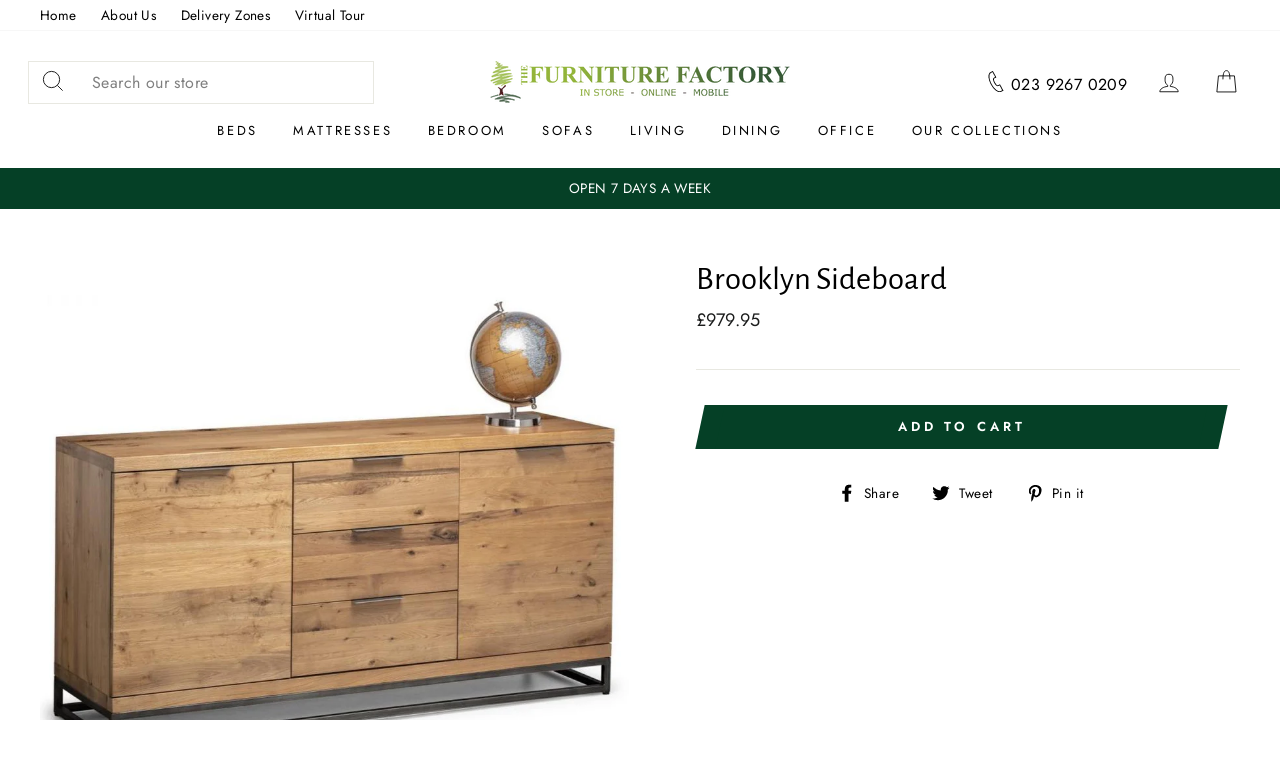

--- FILE ---
content_type: text/html; charset=utf-8
request_url: https://thefurniturefactory.org.uk/products/brooklyn-sideboard-1
body_size: 30915
content:
<!doctype html>
<html class="no-js" lang="en">
<head>
  <link rel="stylesheet" href="https://obscure-escarpment-2240.herokuapp.com/stylesheets/bcpo-front.css">
  <script>var bcpo_product={"id":7467242455190,"title":"Brooklyn Sideboard","handle":"brooklyn-sideboard-1","description":"\u003cmeta charset=\"utf-8\"\u003e\n\u003cp\u003eMade from solid oak, this Sideboard offers a rustic finish emphasising the stunning natural wood grain. The Brooklyn Sideboard offers a vintage edge featuring industrial style metal legs. Featuring two spacious cupboards with shelves, and three drawers, this sideboard is perfect for a wide range of modern decor.  Part of the Julian Bowen Brooklyn Dining and Occasional Collection.\u003c\/p\u003e\n\u003cul\u003e\n\u003cli\u003eCrafted from solid oak\u003c\/li\u003e\n\u003cli\u003eFeaturing industrial style metal legs\u003c\/li\u003e\n\u003cli\u003eFeaturing two spacious cupboards with shelves, and three drawers\u003c\/li\u003e\n\u003cli\u003ePart of the Julian Bowen Brooklyn Dining and Occasional Collection\u003c\/li\u003e\n\u003c\/ul\u003e\n\u003cp\u003e\u003cspan\u003ePlease contact store on 02392 670209 for current stock availability.\u003c\/span\u003e\u003c\/p\u003e\n\u003cmeta charset=\"utf-8\"\u003e\n\u003cp\u003e\u003cstrong\u003eDimensions\u003c\/strong\u003e\u003c\/p\u003e\n\u003ctable width=\"100%\"\u003e\n\u003ctbody\u003e\n\u003ctr\u003e\n\u003ctd\u003e\u003cstrong\u003eWidth\u003c\/strong\u003e\u003c\/td\u003e\n\u003ctd\u003e\n\u003cstrong\u003eDepth\u003c\/strong\u003e\u003cbr\u003e\n\u003c\/td\u003e\n\u003ctd\u003e\n\u003cstrong\u003eHeight\u003c\/strong\u003e\u003cbr\u003e\n\u003c\/td\u003e\n\u003c\/tr\u003e\n\u003ctr\u003e\n\u003ctd\u003e\n\u003cdiv\u003e150cm\u003cbr\u003e\n\u003c\/div\u003e\n\u003c\/td\u003e\n\u003ctd\u003e45cm\u003cbr\u003e\n\u003c\/td\u003e\n\u003ctd\u003e75.5cm\u003c\/td\u003e\n\u003c\/tr\u003e\n\u003c\/tbody\u003e\n\u003c\/table\u003e\n\u003cmeta charset=\"utf-8\"\u003e\n\u003cul\u003e\u003c\/ul\u003e\n\u003cmeta charset=\"utf-8\"\u003e","published_at":"2022-05-16T16:02:42+01:00","created_at":"2022-05-16T16:02:48+01:00","vendor":"Julian Bowen","type":"Sideboard","tags":["Dining","Dining Room","Furniture","Online Only","Shop by Brand_Julian Bowen","Shop by Collection_Brooklyn","Shop by Material_Oak\/Metal","Shop by Type_Sideboard","Sideboards"],"price":97995,"price_min":97995,"price_max":97995,"available":true,"price_varies":false,"compare_at_price":93995,"compare_at_price_min":93995,"compare_at_price_max":93995,"compare_at_price_varies":false,"variants":[{"id":41781690761366,"title":"Default Title","option1":"Default Title","option2":null,"option3":null,"sku":"BRO007","requires_shipping":true,"taxable":true,"featured_image":null,"available":true,"name":"Brooklyn Sideboard","public_title":null,"options":["Default Title"],"price":97995,"weight":0,"compare_at_price":93995,"inventory_management":null,"barcode":null,"requires_selling_plan":false,"selling_plan_allocations":[]}],"images":["\/\/thefurniturefactory.org.uk\/cdn\/shop\/products\/brooklyn-sideboard-angle-props_abe6d47c-be3c-42f8-a27b-d363594b4160.jpg?v=1652713368","\/\/thefurniturefactory.org.uk\/cdn\/shop\/products\/brooklyn-sideboard-open-angle_16e5fce9-320e-4111-8d34-05fd74562326.jpg?v=1652713368","\/\/thefurniturefactory.org.uk\/cdn\/shop\/products\/brooklyn-sideboard-front_39dc49c4-1103-4bc9-9c20-14a595f7b8e7.jpg?v=1652713368","\/\/thefurniturefactory.org.uk\/cdn\/shop\/products\/1547738706_brooklyn-table-4-chairs-roomset_ca3ab64f-8e82-4c19-9177-77fdc1d833d5.jpg?v=1652713368"],"featured_image":"\/\/thefurniturefactory.org.uk\/cdn\/shop\/products\/brooklyn-sideboard-angle-props_abe6d47c-be3c-42f8-a27b-d363594b4160.jpg?v=1652713368","options":["Title"],"media":[{"alt":null,"id":25544024686742,"position":1,"preview_image":{"aspect_ratio":1.262,"height":738,"width":931,"src":"\/\/thefurniturefactory.org.uk\/cdn\/shop\/products\/brooklyn-sideboard-angle-props_abe6d47c-be3c-42f8-a27b-d363594b4160.jpg?v=1652713368"},"aspect_ratio":1.262,"height":738,"media_type":"image","src":"\/\/thefurniturefactory.org.uk\/cdn\/shop\/products\/brooklyn-sideboard-angle-props_abe6d47c-be3c-42f8-a27b-d363594b4160.jpg?v=1652713368","width":931},{"alt":null,"id":25544024719510,"position":2,"preview_image":{"aspect_ratio":1.6,"height":750,"width":1200,"src":"\/\/thefurniturefactory.org.uk\/cdn\/shop\/products\/brooklyn-sideboard-open-angle_16e5fce9-320e-4111-8d34-05fd74562326.jpg?v=1652713368"},"aspect_ratio":1.6,"height":750,"media_type":"image","src":"\/\/thefurniturefactory.org.uk\/cdn\/shop\/products\/brooklyn-sideboard-open-angle_16e5fce9-320e-4111-8d34-05fd74562326.jpg?v=1652713368","width":1200},{"alt":null,"id":25544024752278,"position":3,"preview_image":{"aspect_ratio":1.6,"height":750,"width":1200,"src":"\/\/thefurniturefactory.org.uk\/cdn\/shop\/products\/brooklyn-sideboard-front_39dc49c4-1103-4bc9-9c20-14a595f7b8e7.jpg?v=1652713368"},"aspect_ratio":1.6,"height":750,"media_type":"image","src":"\/\/thefurniturefactory.org.uk\/cdn\/shop\/products\/brooklyn-sideboard-front_39dc49c4-1103-4bc9-9c20-14a595f7b8e7.jpg?v=1652713368","width":1200},{"alt":null,"id":25544024785046,"position":4,"preview_image":{"aspect_ratio":1.6,"height":750,"width":1200,"src":"\/\/thefurniturefactory.org.uk\/cdn\/shop\/products\/1547738706_brooklyn-table-4-chairs-roomset_ca3ab64f-8e82-4c19-9177-77fdc1d833d5.jpg?v=1652713368"},"aspect_ratio":1.6,"height":750,"media_type":"image","src":"\/\/thefurniturefactory.org.uk\/cdn\/shop\/products\/1547738706_brooklyn-table-4-chairs-roomset_ca3ab64f-8e82-4c19-9177-77fdc1d833d5.jpg?v=1652713368","width":1200}],"requires_selling_plan":false,"selling_plan_groups":[],"content":"\u003cmeta charset=\"utf-8\"\u003e\n\u003cp\u003eMade from solid oak, this Sideboard offers a rustic finish emphasising the stunning natural wood grain. The Brooklyn Sideboard offers a vintage edge featuring industrial style metal legs. Featuring two spacious cupboards with shelves, and three drawers, this sideboard is perfect for a wide range of modern decor.  Part of the Julian Bowen Brooklyn Dining and Occasional Collection.\u003c\/p\u003e\n\u003cul\u003e\n\u003cli\u003eCrafted from solid oak\u003c\/li\u003e\n\u003cli\u003eFeaturing industrial style metal legs\u003c\/li\u003e\n\u003cli\u003eFeaturing two spacious cupboards with shelves, and three drawers\u003c\/li\u003e\n\u003cli\u003ePart of the Julian Bowen Brooklyn Dining and Occasional Collection\u003c\/li\u003e\n\u003c\/ul\u003e\n\u003cp\u003e\u003cspan\u003ePlease contact store on 02392 670209 for current stock availability.\u003c\/span\u003e\u003c\/p\u003e\n\u003cmeta charset=\"utf-8\"\u003e\n\u003cp\u003e\u003cstrong\u003eDimensions\u003c\/strong\u003e\u003c\/p\u003e\n\u003ctable width=\"100%\"\u003e\n\u003ctbody\u003e\n\u003ctr\u003e\n\u003ctd\u003e\u003cstrong\u003eWidth\u003c\/strong\u003e\u003c\/td\u003e\n\u003ctd\u003e\n\u003cstrong\u003eDepth\u003c\/strong\u003e\u003cbr\u003e\n\u003c\/td\u003e\n\u003ctd\u003e\n\u003cstrong\u003eHeight\u003c\/strong\u003e\u003cbr\u003e\n\u003c\/td\u003e\n\u003c\/tr\u003e\n\u003ctr\u003e\n\u003ctd\u003e\n\u003cdiv\u003e150cm\u003cbr\u003e\n\u003c\/div\u003e\n\u003c\/td\u003e\n\u003ctd\u003e45cm\u003cbr\u003e\n\u003c\/td\u003e\n\u003ctd\u003e75.5cm\u003c\/td\u003e\n\u003c\/tr\u003e\n\u003c\/tbody\u003e\n\u003c\/table\u003e\n\u003cmeta charset=\"utf-8\"\u003e\n\u003cul\u003e\u003c\/ul\u003e\n\u003cmeta charset=\"utf-8\"\u003e"};  var bcpo_cdn = "//thefurniturefactory.org.uk/cdn/shop/t/4/assets/bcpo_cdn?v=1000";var inventory_quantity = [];inventory_quantity.push(0);if(bcpo_product) { for (var i = 0; i < bcpo_product.variants.length; i += 1) { bcpo_product.variants[i].inventory_quantity = inventory_quantity[i]; }}window.bcpo = window.bcpo || {}; bcpo.cart = {"note":null,"attributes":{},"original_total_price":0,"total_price":0,"total_discount":0,"total_weight":0.0,"item_count":0,"items":[],"requires_shipping":false,"currency":"GBP","items_subtotal_price":0,"cart_level_discount_applications":[],"checkout_charge_amount":0};</script>

  <meta charset="utf-8">
  <meta http-equiv="X-UA-Compatible" content="IE=edge,chrome=1">
  <meta name="viewport" content="width=device-width,initial-scale=1">
  <meta name="theme-color" content="#054026">
  <link rel="canonical" href="https://thefurniturefactory.org.uk/products/brooklyn-sideboard-1">
  <meta name="format-detection" content="telephone=no">
  <title>Brooklyn Sideboard
&ndash; Furniture Factory Portsmouth
</title><meta name="description" content="Made from solid oak, this Sideboard offers a rustic finish emphasising the stunning natural wood grain. The Brooklyn Sideboard offers a vintage edge featuring industrial style metal legs. Featuring two spacious cupboards with shelves, and three drawers, this sideboard is perfect for a wide range of modern decor.  Part "><meta property="og:site_name" content="Furniture Factory Portsmouth">
  <meta property="og:url" content="https://thefurniturefactory.org.uk/products/brooklyn-sideboard-1">
  <meta property="og:title" content="Brooklyn Sideboard">
  <meta property="og:type" content="product">
  <meta property="og:description" content="Made from solid oak, this Sideboard offers a rustic finish emphasising the stunning natural wood grain. The Brooklyn Sideboard offers a vintage edge featuring industrial style metal legs. Featuring two spacious cupboards with shelves, and three drawers, this sideboard is perfect for a wide range of modern decor.  Part "><meta property="og:price:amount" content="979.95">
    <meta property="og:price:currency" content="GBP"><meta property="og:image" content="http://thefurniturefactory.org.uk/cdn/shop/products/brooklyn-sideboard-angle-props_abe6d47c-be3c-42f8-a27b-d363594b4160_1200x630.jpg?v=1652713368"><meta property="og:image" content="http://thefurniturefactory.org.uk/cdn/shop/products/brooklyn-sideboard-open-angle_16e5fce9-320e-4111-8d34-05fd74562326_1200x630.jpg?v=1652713368"><meta property="og:image" content="http://thefurniturefactory.org.uk/cdn/shop/products/brooklyn-sideboard-front_39dc49c4-1103-4bc9-9c20-14a595f7b8e7_1200x630.jpg?v=1652713368">
  <meta property="og:image:secure_url" content="https://thefurniturefactory.org.uk/cdn/shop/products/brooklyn-sideboard-angle-props_abe6d47c-be3c-42f8-a27b-d363594b4160_1200x630.jpg?v=1652713368"><meta property="og:image:secure_url" content="https://thefurniturefactory.org.uk/cdn/shop/products/brooklyn-sideboard-open-angle_16e5fce9-320e-4111-8d34-05fd74562326_1200x630.jpg?v=1652713368"><meta property="og:image:secure_url" content="https://thefurniturefactory.org.uk/cdn/shop/products/brooklyn-sideboard-front_39dc49c4-1103-4bc9-9c20-14a595f7b8e7_1200x630.jpg?v=1652713368">
  <meta name="twitter:site" content="@">
  <meta name="twitter:card" content="summary_large_image">
  <meta name="twitter:title" content="Brooklyn Sideboard">
  <meta name="twitter:description" content="Made from solid oak, this Sideboard offers a rustic finish emphasising the stunning natural wood grain. The Brooklyn Sideboard offers a vintage edge featuring industrial style metal legs. Featuring two spacious cupboards with shelves, and three drawers, this sideboard is perfect for a wide range of modern decor.  Part ">


  <style data-shopify>
  @font-face {
  font-family: "Alegreya Sans";
  font-weight: 400;
  font-style: normal;
  src: url("//thefurniturefactory.org.uk/cdn/fonts/alegreya_sans/alegreyasans_n4.e332e76eefe545db0f9180cd382ce06e2f88055f.woff2") format("woff2"),
       url("//thefurniturefactory.org.uk/cdn/fonts/alegreya_sans/alegreyasans_n4.2f538e6a7581234d2f67054a40fbfd36d80c2e56.woff") format("woff");
}

  @font-face {
  font-family: Jost;
  font-weight: 400;
  font-style: normal;
  src: url("//thefurniturefactory.org.uk/cdn/fonts/jost/jost_n4.d47a1b6347ce4a4c9f437608011273009d91f2b7.woff2") format("woff2"),
       url("//thefurniturefactory.org.uk/cdn/fonts/jost/jost_n4.791c46290e672b3f85c3d1c651ef2efa3819eadd.woff") format("woff");
}


  @font-face {
  font-family: Jost;
  font-weight: 600;
  font-style: normal;
  src: url("//thefurniturefactory.org.uk/cdn/fonts/jost/jost_n6.ec1178db7a7515114a2d84e3dd680832b7af8b99.woff2") format("woff2"),
       url("//thefurniturefactory.org.uk/cdn/fonts/jost/jost_n6.b1178bb6bdd3979fef38e103a3816f6980aeaff9.woff") format("woff");
}

  @font-face {
  font-family: Jost;
  font-weight: 400;
  font-style: italic;
  src: url("//thefurniturefactory.org.uk/cdn/fonts/jost/jost_i4.b690098389649750ada222b9763d55796c5283a5.woff2") format("woff2"),
       url("//thefurniturefactory.org.uk/cdn/fonts/jost/jost_i4.fd766415a47e50b9e391ae7ec04e2ae25e7e28b0.woff") format("woff");
}

  @font-face {
  font-family: Jost;
  font-weight: 600;
  font-style: italic;
  src: url("//thefurniturefactory.org.uk/cdn/fonts/jost/jost_i6.9af7e5f39e3a108c08f24047a4276332d9d7b85e.woff2") format("woff2"),
       url("//thefurniturefactory.org.uk/cdn/fonts/jost/jost_i6.2bf310262638f998ed206777ce0b9a3b98b6fe92.woff") format("woff");
}

</style>

  <link href="//thefurniturefactory.org.uk/cdn/shop/t/4/assets/theme.scss.css?v=45544505805298052001759332104" rel="stylesheet" type="text/css" media="all" />

  <style data-shopify>
    .collection-item__title {
      font-size: 14.4px;
    }

    @media screen and (min-width: 769px) {
      .collection-item__title {
        font-size: 18px;
      }
    }
  </style>

  <script>
    document.documentElement.className = document.documentElement.className.replace('no-js', 'js');

    window.theme = window.theme || {};
    theme.strings = {
      addToCart: "Add to cart",
      soldOut: "Sold Out",
      unavailable: "Unavailable",
      stockLabel: "Only [count] items in stock!",
      willNotShipUntil: "Will not ship until [date]",
      willBeInStockAfter: "Will be in stock after [date]",
      waitingForStock: "Inventory on the way",
      savePrice: "Save [saved_amount]",
      cartEmpty: "Your cart is currently empty.",
      cartTermsConfirmation: "You must agree with the terms and conditions of sales to check out"
    };
    theme.settings = {
      dynamicVariantsEnable: true,
      dynamicVariantType: "button",
      cartType: "drawer",
      currenciesEnabled: false,
      nativeMultiCurrency: 1 > 1 ? true : false,
      moneyFormat: "£{{amount}}",
      saveType: "dollar",
      recentlyViewedEnabled: false,
      predictiveSearch: true,
      predictiveSearchType: "product",
      inventoryThreshold: 10,
      quickView: false,
      themeName: 'Impulse',
      themeVersion: "2.5.2"
    };
  </script>

  <!-- "snippets/buddha-megamenu-before.liquid" was not rendered, the associated app was uninstalled -->
  <!-- "snippets/buddha-megamenu.liquid" was not rendered, the associated app was uninstalled -->
  <script>window.performance && window.performance.mark && window.performance.mark('shopify.content_for_header.start');</script><meta id="shopify-digital-wallet" name="shopify-digital-wallet" content="/26044170292/digital_wallets/dialog">
<link rel="alternate" type="application/json+oembed" href="https://thefurniturefactory.org.uk/products/brooklyn-sideboard-1.oembed">
<script async="async" src="/checkouts/internal/preloads.js?locale=en-GB"></script>
<script id="shopify-features" type="application/json">{"accessToken":"227cacec18a89050c90536e7779230e3","betas":["rich-media-storefront-analytics"],"domain":"thefurniturefactory.org.uk","predictiveSearch":true,"shopId":26044170292,"locale":"en"}</script>
<script>var Shopify = Shopify || {};
Shopify.shop = "furniture-factory-portsmouth.myshopify.com";
Shopify.locale = "en";
Shopify.currency = {"active":"GBP","rate":"1.0"};
Shopify.country = "GB";
Shopify.theme = {"name":"Swatches","id":122951860374,"schema_name":"Impulse","schema_version":"2.5.2","theme_store_id":null,"role":"main"};
Shopify.theme.handle = "null";
Shopify.theme.style = {"id":null,"handle":null};
Shopify.cdnHost = "thefurniturefactory.org.uk/cdn";
Shopify.routes = Shopify.routes || {};
Shopify.routes.root = "/";</script>
<script type="module">!function(o){(o.Shopify=o.Shopify||{}).modules=!0}(window);</script>
<script>!function(o){function n(){var o=[];function n(){o.push(Array.prototype.slice.apply(arguments))}return n.q=o,n}var t=o.Shopify=o.Shopify||{};t.loadFeatures=n(),t.autoloadFeatures=n()}(window);</script>
<script id="shop-js-analytics" type="application/json">{"pageType":"product"}</script>
<script defer="defer" async type="module" src="//thefurniturefactory.org.uk/cdn/shopifycloud/shop-js/modules/v2/client.init-shop-cart-sync_BT-GjEfc.en.esm.js"></script>
<script defer="defer" async type="module" src="//thefurniturefactory.org.uk/cdn/shopifycloud/shop-js/modules/v2/chunk.common_D58fp_Oc.esm.js"></script>
<script defer="defer" async type="module" src="//thefurniturefactory.org.uk/cdn/shopifycloud/shop-js/modules/v2/chunk.modal_xMitdFEc.esm.js"></script>
<script type="module">
  await import("//thefurniturefactory.org.uk/cdn/shopifycloud/shop-js/modules/v2/client.init-shop-cart-sync_BT-GjEfc.en.esm.js");
await import("//thefurniturefactory.org.uk/cdn/shopifycloud/shop-js/modules/v2/chunk.common_D58fp_Oc.esm.js");
await import("//thefurniturefactory.org.uk/cdn/shopifycloud/shop-js/modules/v2/chunk.modal_xMitdFEc.esm.js");

  window.Shopify.SignInWithShop?.initShopCartSync?.({"fedCMEnabled":true,"windoidEnabled":true});

</script>
<script id="__st">var __st={"a":26044170292,"offset":0,"reqid":"0e14ed15-fbdb-487c-9148-f66c220bd17b-1769109202","pageurl":"thefurniturefactory.org.uk\/products\/brooklyn-sideboard-1","u":"cecff77d432f","p":"product","rtyp":"product","rid":7467242455190};</script>
<script>window.ShopifyPaypalV4VisibilityTracking = true;</script>
<script id="captcha-bootstrap">!function(){'use strict';const t='contact',e='account',n='new_comment',o=[[t,t],['blogs',n],['comments',n],[t,'customer']],c=[[e,'customer_login'],[e,'guest_login'],[e,'recover_customer_password'],[e,'create_customer']],r=t=>t.map((([t,e])=>`form[action*='/${t}']:not([data-nocaptcha='true']) input[name='form_type'][value='${e}']`)).join(','),a=t=>()=>t?[...document.querySelectorAll(t)].map((t=>t.form)):[];function s(){const t=[...o],e=r(t);return a(e)}const i='password',u='form_key',d=['recaptcha-v3-token','g-recaptcha-response','h-captcha-response',i],f=()=>{try{return window.sessionStorage}catch{return}},m='__shopify_v',_=t=>t.elements[u];function p(t,e,n=!1){try{const o=window.sessionStorage,c=JSON.parse(o.getItem(e)),{data:r}=function(t){const{data:e,action:n}=t;return t[m]||n?{data:e,action:n}:{data:t,action:n}}(c);for(const[e,n]of Object.entries(r))t.elements[e]&&(t.elements[e].value=n);n&&o.removeItem(e)}catch(o){console.error('form repopulation failed',{error:o})}}const l='form_type',E='cptcha';function T(t){t.dataset[E]=!0}const w=window,h=w.document,L='Shopify',v='ce_forms',y='captcha';let A=!1;((t,e)=>{const n=(g='f06e6c50-85a8-45c8-87d0-21a2b65856fe',I='https://cdn.shopify.com/shopifycloud/storefront-forms-hcaptcha/ce_storefront_forms_captcha_hcaptcha.v1.5.2.iife.js',D={infoText:'Protected by hCaptcha',privacyText:'Privacy',termsText:'Terms'},(t,e,n)=>{const o=w[L][v],c=o.bindForm;if(c)return c(t,g,e,D).then(n);var r;o.q.push([[t,g,e,D],n]),r=I,A||(h.body.append(Object.assign(h.createElement('script'),{id:'captcha-provider',async:!0,src:r})),A=!0)});var g,I,D;w[L]=w[L]||{},w[L][v]=w[L][v]||{},w[L][v].q=[],w[L][y]=w[L][y]||{},w[L][y].protect=function(t,e){n(t,void 0,e),T(t)},Object.freeze(w[L][y]),function(t,e,n,w,h,L){const[v,y,A,g]=function(t,e,n){const i=e?o:[],u=t?c:[],d=[...i,...u],f=r(d),m=r(i),_=r(d.filter((([t,e])=>n.includes(e))));return[a(f),a(m),a(_),s()]}(w,h,L),I=t=>{const e=t.target;return e instanceof HTMLFormElement?e:e&&e.form},D=t=>v().includes(t);t.addEventListener('submit',(t=>{const e=I(t);if(!e)return;const n=D(e)&&!e.dataset.hcaptchaBound&&!e.dataset.recaptchaBound,o=_(e),c=g().includes(e)&&(!o||!o.value);(n||c)&&t.preventDefault(),c&&!n&&(function(t){try{if(!f())return;!function(t){const e=f();if(!e)return;const n=_(t);if(!n)return;const o=n.value;o&&e.removeItem(o)}(t);const e=Array.from(Array(32),(()=>Math.random().toString(36)[2])).join('');!function(t,e){_(t)||t.append(Object.assign(document.createElement('input'),{type:'hidden',name:u})),t.elements[u].value=e}(t,e),function(t,e){const n=f();if(!n)return;const o=[...t.querySelectorAll(`input[type='${i}']`)].map((({name:t})=>t)),c=[...d,...o],r={};for(const[a,s]of new FormData(t).entries())c.includes(a)||(r[a]=s);n.setItem(e,JSON.stringify({[m]:1,action:t.action,data:r}))}(t,e)}catch(e){console.error('failed to persist form',e)}}(e),e.submit())}));const S=(t,e)=>{t&&!t.dataset[E]&&(n(t,e.some((e=>e===t))),T(t))};for(const o of['focusin','change'])t.addEventListener(o,(t=>{const e=I(t);D(e)&&S(e,y())}));const B=e.get('form_key'),M=e.get(l),P=B&&M;t.addEventListener('DOMContentLoaded',(()=>{const t=y();if(P)for(const e of t)e.elements[l].value===M&&p(e,B);[...new Set([...A(),...v().filter((t=>'true'===t.dataset.shopifyCaptcha))])].forEach((e=>S(e,t)))}))}(h,new URLSearchParams(w.location.search),n,t,e,['guest_login'])})(!0,!0)}();</script>
<script integrity="sha256-4kQ18oKyAcykRKYeNunJcIwy7WH5gtpwJnB7kiuLZ1E=" data-source-attribution="shopify.loadfeatures" defer="defer" src="//thefurniturefactory.org.uk/cdn/shopifycloud/storefront/assets/storefront/load_feature-a0a9edcb.js" crossorigin="anonymous"></script>
<script data-source-attribution="shopify.dynamic_checkout.dynamic.init">var Shopify=Shopify||{};Shopify.PaymentButton=Shopify.PaymentButton||{isStorefrontPortableWallets:!0,init:function(){window.Shopify.PaymentButton.init=function(){};var t=document.createElement("script");t.src="https://thefurniturefactory.org.uk/cdn/shopifycloud/portable-wallets/latest/portable-wallets.en.js",t.type="module",document.head.appendChild(t)}};
</script>
<script data-source-attribution="shopify.dynamic_checkout.buyer_consent">
  function portableWalletsHideBuyerConsent(e){var t=document.getElementById("shopify-buyer-consent"),n=document.getElementById("shopify-subscription-policy-button");t&&n&&(t.classList.add("hidden"),t.setAttribute("aria-hidden","true"),n.removeEventListener("click",e))}function portableWalletsShowBuyerConsent(e){var t=document.getElementById("shopify-buyer-consent"),n=document.getElementById("shopify-subscription-policy-button");t&&n&&(t.classList.remove("hidden"),t.removeAttribute("aria-hidden"),n.addEventListener("click",e))}window.Shopify?.PaymentButton&&(window.Shopify.PaymentButton.hideBuyerConsent=portableWalletsHideBuyerConsent,window.Shopify.PaymentButton.showBuyerConsent=portableWalletsShowBuyerConsent);
</script>
<script data-source-attribution="shopify.dynamic_checkout.cart.bootstrap">document.addEventListener("DOMContentLoaded",(function(){function t(){return document.querySelector("shopify-accelerated-checkout-cart, shopify-accelerated-checkout")}if(t())Shopify.PaymentButton.init();else{new MutationObserver((function(e,n){t()&&(Shopify.PaymentButton.init(),n.disconnect())})).observe(document.body,{childList:!0,subtree:!0})}}));
</script>

<script>window.performance && window.performance.mark && window.performance.mark('shopify.content_for_header.end');</script>
<script type="text/javascript">window.moneyFormat = "£{{amount}}";
    window.shopCurrency = "GBP";
    window.assetsUrl = '//thefurniturefactory.org.uk/cdn/shop/t/4/assets/';
  </script>
  <link href="//thefurniturefactory.org.uk/cdn/shop/t/4/assets/globo.alsobought.css?v=172072883327877894001621850983" rel="stylesheet" type="text/css" media="all" />  <script src="//thefurniturefactory.org.uk/cdn/shop/t/4/assets/globo.alsobought.js?v=124411690724506392081621850983" data-instant-track type="text/javascript"></script>
  <script data-instant-track>
    var globoAlsoBought = new globoAlsoBought({
      apiUrl: "https://related-products.globosoftware.net/v2/public/api",
      shop: "furniture-factory-portsmouth.myshopify.com",
      domain: "thefurniturefactory.org.uk",
      view_name: 'globo.related',
      cart_properties_name: 'utm_source',
      cart_properties_value: 'globoRelatedProducts',
      manualRecommendations: {},
      discount: false,
      redirect: true,
      exclude_tags: [],
      carousel_items: 6,
      carousel_autoplay: false,
      productBoughtTogether: {
        enable: false,
        limit: 40,
        random: false,
        template: 1,
        thisItem: true,
        conditions: ["vendor"]
      },
      productRelated: {
        enable: true,
        limit: 63,
        random: false,
        template: 1,
        thisItem: false,
        conditions: ["vendor"]
      },
      cart: {
        enable: false,
        limit: 63,
        random: false,
        template: 1,
        conditions: ["tags","global"],
        products: []
      },product: {
          id: 7467242455190,
          title: "Brooklyn Sideboard",
          handle: "brooklyn-sideboard-1",
          price: 97995,
          compare_at_price: 93995,
          images: ["//thefurniturefactory.org.uk/cdn/shop/products/brooklyn-sideboard-angle-props_abe6d47c-be3c-42f8-a27b-d363594b4160.jpg?v=1652713368"],
          variants: [{"id":41781690761366,"title":"Default Title","option1":"Default Title","option2":null,"option3":null,"sku":"BRO007","requires_shipping":true,"taxable":true,"featured_image":null,"available":true,"name":"Brooklyn Sideboard","public_title":null,"options":["Default Title"],"price":97995,"weight":0,"compare_at_price":93995,"inventory_management":null,"barcode":null,"requires_selling_plan":false,"selling_plan_allocations":[]}],
          available: true,
          vendor: "Julian Bowen",
          product_type: "Sideboard",
          tags: ["Dining","Dining Room","Furniture","Online Only","Shop by Brand_Julian Bowen","Shop by Collection_Brooklyn","Shop by Material_Oak\/Metal","Shop by Type_Sideboard","Sideboards"],
          collection:"brooklyn"},no_image_url: "https://cdn.shopify.com/s/images/admin/no-image-large.gif"
    });
  </script>
  

  <script src="//thefurniturefactory.org.uk/cdn/shop/t/4/assets/vendor-scripts-v5.js" defer="defer"></script>

  

  <script src="//thefurniturefactory.org.uk/cdn/shop/t/4/assets/theme.js?v=46280022647731990821621851014" defer="defer"></script><!-- Zapiet | Store Pickup + Delivery -->


<style type="text/css">
.mfp-bg{z-index:999999998;overflow:hidden;background:#0b0b0b;opacity:.8}.mfp-bg,.mfp-wrap{top:0;left:0;width:100%;height:100%;position:fixed}.mfp-wrap{z-index:999999999;outline:0!important;-webkit-backface-visibility:hidden}.mfp-container{text-align:center;position:absolute;width:100%;height:100%;left:0;top:0;padding:0 8px;-webkit-box-sizing:border-box;box-sizing:border-box}.mfp-container:before{content:"";display:inline-block;height:100%;vertical-align:middle}.mfp-align-top .mfp-container:before{display:none}.mfp-content{position:relative;display:inline-block;vertical-align:middle;margin:0 auto;text-align:left;z-index:1045}.mfp-ajax-holder .mfp-content,.mfp-inline-holder .mfp-content{width:100%;cursor:auto}.mfp-ajax-cur{cursor:progress}.mfp-zoom-out-cur,.mfp-zoom-out-cur .mfp-image-holder .mfp-close{cursor:-webkit-zoom-out;cursor:zoom-out}.mfp-zoom{cursor:pointer;cursor:-webkit-zoom-in;cursor:zoom-in}.mfp-auto-cursor .mfp-content{cursor:auto}.mfp-arrow,.mfp-close,.mfp-counter,.mfp-preloader{-webkit-user-select:none;-moz-user-select:none;-ms-user-select:none;user-select:none}.mfp-loading.mfp-figure{display:none}.mfp-hide{display:none!important}.mfp-preloader{color:#ccc;position:absolute;top:50%;width:auto;text-align:center;margin-top:-.8em;left:8px;right:8px;z-index:1044}.mfp-preloader a{color:#ccc}.mfp-preloader a:hover{color:#fff}.mfp-s-error .mfp-content,.mfp-s-ready .mfp-preloader{display:none}button.mfp-arrow,button.mfp-close{overflow:visible;cursor:pointer;background:0 0;border:0;-webkit-appearance:none;display:block;outline:0;padding:0;z-index:1046;-webkit-box-shadow:none;box-shadow:none;-ms-touch-action:manipulation;touch-action:manipulation}button::-moz-focus-inner{padding:0;border:0}.mfp-close{width:44px;height:44px;line-height:44px;position:absolute;right:0;top:0;text-decoration:none;text-align:center;opacity:.65;padding:0 0 18px 10px;color:#fff;font-style:normal;font-size:28px;font-family:Arial,Baskerville,monospace}.mfp-close:focus,.mfp-close:hover{opacity:1}.mfp-close:active{top:1px}.mfp-close-btn-in .mfp-close{color:#333}@media (max-width:900px){.mfp-container{padding-left:6px;padding-right:6px}}.picker,.picker__holder{width:100%;position:absolute}.picker{font-size:16px;text-align:left;line-height:1.2;color:#000;z-index:10000;-webkit-user-select:none;-moz-user-select:none;-ms-user-select:none;user-select:none}.picker__input{cursor:default}.picker__input.picker__input--active{border-color:#0089ec}.picker__holder{overflow-y:auto;-webkit-overflow-scrolling:touch;background:#fff;border:1px solid #aaa;border-top-width:0;border-bottom-width:0;border-radius:0 0 5px 5px;-webkit-box-sizing:border-box;box-sizing:border-box;min-width:176px;max-width:466px;max-height:0;-moz-opacity:0;opacity:0;-webkit-transform:translateY(-1em) perspective(600px) rotateX(10deg);transform:translateY(-1em) perspective(600px) rotateX(10deg);transition:-webkit-transform .15s ease-out,opacity .15s ease-out,max-height 0s .15s,border-width 0s .15s;-webkit-transition:opacity .15s ease-out,max-height 0s .15s,border-width 0s .15s,-webkit-transform .15s ease-out;transition:opacity .15s ease-out,max-height 0s .15s,border-width 0s .15s,-webkit-transform .15s ease-out;transition:transform .15s ease-out,opacity .15s ease-out,max-height 0s .15s,border-width 0s .15s;transition:transform .15s ease-out,opacity .15s ease-out,max-height 0s .15s,border-width 0s .15s,-webkit-transform .15s ease-out}
.picker__frame{padding:1px}.picker__wrap{margin:-1px}.picker--opened .picker__holder{max-height:25em;-moz-opacity:1;opacity:1;border-top-width:1px;border-bottom-width:1px;-webkit-transform:translateY(0) perspective(600px) rotateX(0);transform:translateY(0) perspective(600px) rotateX(0);transition:-webkit-transform .15s ease-out,opacity .15s ease-out,max-height 0s,border-width 0s;-webkit-transition:opacity .15s ease-out,max-height 0s,border-width 0s,-webkit-transform .15s ease-out;transition:opacity .15s ease-out,max-height 0s,border-width 0s,-webkit-transform .15s ease-out;transition:transform .15s ease-out,opacity .15s ease-out,max-height 0s,border-width 0s;transition:transform .15s ease-out,opacity .15s ease-out,max-height 0s,border-width 0s,-webkit-transform .15s ease-out;-webkit-box-shadow:0 6px 18px 1px rgba(0,0,0,.12);box-shadow:0 6px 18px 1px rgba(0,0,0,.12)}.picker__footer,.picker__header,.picker__table{text-align:center}.picker__day--highlighted,.picker__select--month:focus,.picker__select--year:focus{border-color:#0089ec}.picker__box{padding:0 1em}.picker__header{position:relative;margin-top:.75em}.picker__month,.picker__year{font-weight:500;display:inline-block;margin-left:.25em;margin-right:.25em}.picker__year{color:#999;font-size:.8em;font-style:italic}.picker__select--month,.picker__select--year{border:1px solid #b7b7b7;height:2em;padding:.5em;margin-left:.25em;margin-right:.25em}.picker__select--month{width:35%}.picker__select--year{width:22.5%}.picker__nav--next,.picker__nav--prev{position:absolute;padding:.5em 1.25em;width:1em;height:1em;-webkit-box-sizing:content-box;box-sizing:content-box;top:-.25em}.picker__nav--prev{left:-1em;padding-right:1.25em}.picker__nav--next{right:-1em;padding-left:1.25em}@media (min-width:24.5em){.picker__select--month,.picker__select--year{margin-top:-.5em}.picker__nav--next,.picker__nav--prev{top:-.33em}.picker__nav--prev{padding-right:1.5em}.picker__nav--next{padding-left:1.5em}}.picker__nav--next:before,.picker__nav--prev:before{content:" ";border-top:.5em solid transparent;border-bottom:.5em solid transparent;border-right:.75em solid #000;width:0;height:0;display:block;margin:0 auto}.picker__nav--next:before{border-right:0;border-left:.75em solid #000}.picker__nav--next:hover,.picker__nav--prev:hover{cursor:pointer;color:#000;background:#b1dcfb}.picker__nav--disabled,.picker__nav--disabled:before,.picker__nav--disabled:before:hover,.picker__nav--disabled:hover{cursor:default;background:0 0;border-right-color:#f5f5f5;border-left-color:#f5f5f5}.picker--focused .picker__day--highlighted,.picker__day--highlighted:hover,.picker__day--infocus:hover,.picker__day--outfocus:hover{color:#000;cursor:pointer;background:#b1dcfb}.picker__table{border-collapse:collapse;border-spacing:0;table-layout:fixed;font-size:inherit;width:100%;margin-top:.75em;margin-bottom:.5em}@media (min-height:33.875em){.picker__table{margin-bottom:.75em}}.picker__table td{margin:0;padding:0}.picker__weekday{width:14.285714286%;font-size:.75em;padding-bottom:.25em;color:#999;font-weight:500}@media (min-height:33.875em){.picker__weekday{padding-bottom:.5em}}.picker__day{padding:.3125em 0;font-weight:200;border:1px solid transparent}.picker__day--today{position:relative}.picker__day--today:before{content:" ";position:absolute;top:2px;right:2px;width:0;height:0;border-top:.5em solid #0059bc;border-left:.5em solid transparent}.picker__day--disabled:before{border-top-color:#aaa}.picker__day--outfocus{color:#ddd}.picker--focused .picker__day--selected,.picker__day--selected,.picker__day--selected:hover{background:#0089ec;color:#fff}.picker--focused .picker__day--disabled,.picker__day--disabled,.picker__day--disabled:hover{background:#f5f5f5;border-color:#f5f5f5;color:#ddd;cursor:default}.picker__day--highlighted.picker__day--disabled,.picker__day--highlighted.picker__day--disabled:hover{background:#bbb}.picker__button--clear,.picker__button--close,.picker__button--today{border:1px solid #fff;background:#fff;font-size:.8em;padding:.66em 0;font-weight:700;width:33%;display:inline-block;vertical-align:bottom}.picker__button--clear:hover,.picker__button--close:hover,.picker__button--today:hover{cursor:pointer;color:#000;background:#b1dcfb;border-bottom-color:#b1dcfb}.picker__button--clear:focus,.picker__button--close:focus,.picker__button--today:focus{background:#b1dcfb;border-color:#0089ec;outline:0}.picker__button--clear:before,.picker__button--close:before,.picker__button--today:before{position:relative;display:inline-block;height:0}.picker__button--clear:before,.picker__button--today:before{content:" ";margin-right:.45em}.picker__button--today:before{top:-.05em;width:0;border-top:.66em solid #0059bc;border-left:.66em solid transparent}.picker__button--clear:before{top:-.25em;width:.66em;border-top:3px solid #e20}.picker__button--close:before{content:"\D7";top:-.1em;vertical-align:top;font-size:1.1em;margin-right:.35em;color:#777}.picker__button--today[disabled],.picker__button--today[disabled]:hover{background:#f5f5f5;border-color:#f5f5f5;color:#ddd;cursor:default}.picker__button--today[disabled]:before{border-top-color:#aaa}.picker--focused .picker__list-item--highlighted,.picker__list-item--highlighted:hover,.picker__list-item:hover{background:#b1dcfb;cursor:pointer;color:#000}.picker__list{list-style:none;padding:.75em 0 4.2em;margin:0}.picker__list-item{border-bottom:1px solid #ddd;border-top:1px solid #ddd;margin-bottom:-1px;position:relative;background:#fff;padding:.75em 1.25em}@media (min-height:46.75em){.picker__list-item{padding:.5em 1em}}.picker__list-item--highlighted,.picker__list-item:hover{border-color:#0089ec;z-index:10}.picker--focused .picker__list-item--selected,.picker__list-item--selected,.picker__list-item--selected:hover{background:#0089ec;color:#fff;z-index:10}.picker--focused .picker__list-item--disabled,.picker__list-item--disabled,.picker__list-item--disabled:hover{background:#f5f5f5;color:#ddd;cursor:default;border-color:#ddd;z-index:auto}.picker--time .picker__button--clear{display:block;width:80%;margin:1em auto 0;padding:1em 1.25em;background:0 0;border:0;font-weight:500;font-size:.67em;text-align:center;text-transform:uppercase;color:#666}.picker--time .picker__button--clear:focus,.picker--time .picker__button--clear:hover{background:#e20;border-color:#e20;cursor:pointer;color:#fff;outline:0}.picker--time .picker__button--clear:before{top:-.25em;color:#666;font-size:1.25em;font-weight:700}.picker--time .picker__button--clear:focus:before,.picker--time .picker__button--clear:hover:before{color:#fff;border-color:#fff}.picker--time{min-width:256px;max-width:320px}.picker--time .picker__holder{background:#f2f2f2}@media (min-height:40.125em){.picker--time .picker__holder{font-size:.875em}}.picker--time .picker__box{padding:0;position:relative}#storePickupApp{display:-webkit-box;display:-ms-flexbox;display:flex;-webkit-box-orient:vertical;-webkit-box-direction:normal;-ms-flex-direction:column;flex-direction:column;margin-bottom:1rem;margin-top:1rem;text-align:left}#storePickupApp tr{display:table-row}#storePickupApp tr td{display:table-cell}#storePickupApp .filterByRegion select{width:100%}#storePickupApp .row{display:block}#storePickupApp .picker__weekday{padding:1em!important}#storePickupApp input[type=text]{-webkit-box-flex:1;-ms-flex-positive:1;flex-grow:1;padding:.7em 1em;border:1px solid #dadada;-webkit-box-shadow:inset 0 1px 3px #ddd;box-shadow:inset 0 1px 3px #ddd;-webkit-box-sizing:border-box;box-sizing:border-box;border-radius:4px;width:100%;margin-bottom:0;font-size:.9em;line-height:1em;height:inherit}#storePickupApp p{padding:0;margin:10px 0;font-size:.9em}#storePickupApp .pickupPagination{padding:0;margin:1em 0 0;font-size:.9em;display:-webkit-box;display:-ms-flexbox;display:flex;-webkit-box-align:center;-ms-flex-align:center;align-items:center;-webkit-box-pack:center;-ms-flex-pack:center;justify-content:center}#storePickupApp .pickupPagination li{margin-right:.4em;border:1px solid #dadada;border-radius:4px;display:-webkit-box;display:-ms-flexbox;display:flex}#storePickupApp .pickupPagination li a{padding:.5em 1em}#storePickupApp .pickupPagination li.active{background:#eee}#storePickupApp .pickupPagination li:hover{border-color:#c1c1c1}#storePickupApp .checkoutMethodsContainer{display:-webkit-box;display:-ms-flexbox;display:flex;-webkit-box-align:center;-ms-flex-align:center;align-items:center;-webkit-box-flex:1;-ms-flex-positive:1;flex-grow:1;-ms-flex-wrap:nowrap;flex-wrap:nowrap;-webkit-box-align:stretch;-ms-flex-align:stretch;align-items:stretch}#storePickupApp .checkoutMethodsContainer.inline{-webkit-box-orient:vertical;-webkit-box-direction:normal;-ms-flex-direction:column;flex-direction:column}#storePickupApp .checkoutMethodsContainer.inline,#storePickupApp .checkoutMethodsContainer.inline .checkoutMethod{display:-webkit-box;display:-ms-flexbox;display:flex}#storePickupApp .checkoutMethodsContainer.default .checkoutMethod{-webkit-box-flex:1;-ms-flex:1;flex:1;-webkit-box-orient:vertical;-webkit-box-direction:normal;-ms-flex-direction:column;flex-direction:column;-webkit-box-pack:center;-ms-flex-pack:center;justify-content:center;-webkit-box-align:center;-ms-flex-align:center;align-items:center;display:-webkit-box;display:-ms-flexbox;display:flex;margin-right:.5em;border:1px solid #dadada;border-radius:5px;padding:1em}#storePickupApp .checkoutMethodsContainer.default .checkoutMethod:last-child{margin-right:0}#storePickupApp .checkoutMethodsContainer.default .checkoutMethod:hover{cursor:pointer;border-color:#c1c1c1}#storePickupApp .checkoutMethodsContainer.default .checkoutMethod.active{background:#eee}#storePickupApp .checkoutMethodsContainer.default .checkoutMethod .checkoutMethodImage{display:-webkit-box;display:-ms-flexbox;display:flex;-webkit-box-align:center;-ms-flex-align:center;align-items:center;-webkit-box-pack:center;-ms-flex-pack:center;justify-content:center;padding-bottom:.5em}#storePickupApp .checkoutMethodsContainer.default .checkoutMethod .checkoutMethodImage img{max-height:26px}#storePickupApp .checkoutMethodsContainer.default .checkoutMethod .checkoutMethodName{text-align:center;line-height:1em;font-size:.9em}#storePickupApp .checkoutMethodsContainer.custom .checkoutMethod{-webkit-box-flex:1;-ms-flex:1;flex:1;-webkit-box-orient:vertical;-webkit-box-direction:normal;-ms-flex-direction:column;flex-direction:column;-webkit-box-pack:center;-ms-flex-pack:center;justify-content:center;-webkit-box-align:center;-ms-flex-align:center;align-items:center;display:-webkit-box;display:-ms-flexbox;display:flex;margin-right:.5em}#storePickupApp .checkoutMethodsContainer.custom .checkoutMethod:last-child{margin-right:0}#storePickupApp .checkoutMethodsContainer.custom .checkoutMethod .checkoutMethodImage{display:-webkit-box;display:-ms-flexbox;display:flex;-webkit-box-align:center;-ms-flex-align:center;align-items:center;-webkit-box-pack:center;-ms-flex-pack:center;justify-content:center}#storePickupApp .checkoutMethodContainer.pickup #searchBlock{margin-top:1em}#storePickupApp .checkoutMethodContainer .inputWithButton{display:-webkit-box;display:-ms-flexbox;display:flex;margin-bottom:1em;position:relative}#storePickupApp .checkoutMethodContainer .inputWithButton input[type=text]{-webkit-box-flex:1;-ms-flex:1;flex:1;border-right:0;margin:0;max-width:inherit;border-radius:4px 0 0 4px;line-height:1em}#storePickupApp .checkoutMethodContainer .inputWithButton .button{display:-webkit-box;display:-ms-flexbox;display:flex;-webkit-box-align:center;-ms-flex-align:center;align-items:center;-webkit-box-pack:center;-ms-flex-pack:center;justify-content:center;background:#eee;border:none;border:1px solid #dadada;border-radius:0 4px 4px 0;font-size:1.2em;padding:0 .6em;margin:0;width:inherit}#storePickupApp .checkoutMethodContainer .inputWithButton .button:hover{cursor:pointer}#storePickupApp .checkoutMethodContainer .inputWithButton .button .fa{color:#000}#storePickupApp .checkoutMethodContainer .locations{border:1px solid #dadada;border-radius:4px;margin-top:.5em;max-height:240px;overflow-y:auto}#storePickupApp .checkoutMethodContainer .locations .location{padding:1em;display:-webkit-box;display:-ms-flexbox;display:flex;line-height:1.2em;border-bottom:1px solid #f3f3f3;margin-bottom:0;-webkit-box-align:start;-ms-flex-align:start;align-items:flex-start}#storePickupApp .checkoutMethodContainer .locations .location input[type=radio]{margin-top:.2em;margin-right:.7em;height:inherit}#storePickupApp .checkoutMethodContainer .locations .location:last-child{border-bottom:none}#storePickupApp .checkoutMethodContainer .locations .location.active{background:#eee}#storePickupApp .checkoutMethodContainer .locations .location .block{display:-webkit-box;display:-ms-flexbox;display:flex;-webkit-box-orient:vertical;-webkit-box-direction:normal;-ms-flex-direction:column;flex-direction:column;font-size:.9em}#storePickupApp .checkoutMethodContainer .locations .location .block .company_name{display:-webkit-box;display:-ms-flexbox;display:flex;margin-bottom:.3em}#storePickupApp .checkoutMethodContainer .locations .location .block .moreInformationLink{margin-top:.3em}#storePickupApp .checkoutMethodContainer .picker__holder{bottom:-39px}#storePickupApp .checkoutMethodContainer .picker__list{padding:0;display:block}#storePickupApp .checkoutMethodContainer.delivery .inputWithButton,#storePickupApp .checkoutMethodContainer.shipping .inputWithButton{margin-bottom:0}#storePickupApp .checkoutMethodContainer .picker__list-item,#storePickupApp .checkoutMethodContainer .picker__list-item:first-child,#storePickupApp .checkoutMethodContainer .picker__list-item:nth-child(0),#storePickupApp .checkoutMethodContainer .picker__list-item:nth-child(2),#storePickupApp .checkoutMethodContainer .picker__list-item:nth-child(3),#storePickupApp .checkoutMethodContainer .picker__list-item:nth-child(4),#storePickupApp .checkoutMethodContainer .picker__list-item:nth-child(5){width:100%;display:block;padding:1em}#storePickupApp .checkoutMethodContainer.pickup .datePicker{margin-top:1em;margin-bottom:0}#storePickupApp .checkoutMethodContainer.delivery .picker--time .picker__list-item--disabled{display:none}#storePickupApp .spinnerContainer{padding:.5em 0;display:-webkit-box;display:-ms-flexbox;display:flex;-webkit-box-pack:center;-ms-flex-pack:center;justify-content:center;font-size:1.5em}#storePickupApp .error,#storePickupApp .error p{color:#c00}#storePickupApp .picker{left:0}.drawer__cart #storePickupApp .checkoutMethod .checkoutMethodImage img{-webkit-filter:invert(1);filter:invert(1)}.drawer__cart #storePickupApp .checkoutMethod.active{color:#222323}.drawer__cart #storePickupApp .checkoutMethod.active img{-webkit-filter:invert(0);filter:invert(0)}.drawer__cart #storePickupApp .inputWithButton .button,.drawer__cart #storePickupApp .locations .location .block,.drawer__cart #storePickupApp .locations .location a{color:#222323}.zapietModal{color:#333;width:auto;padding:20px;margin:20px auto}.zapietModal,.zapietModal.moreInformation{position:relative;background:#fff;max-width:500px}.zapietModal.moreInformation{margin:0 auto;border:1px solid #fff;border-radius:4px;padding:1em}.zapietModal.moreInformation h2{margin-bottom:.4em;font-size:1.5em}.zapietModal.moreInformation .mfp-close-btn-in .mfp-close{margin:0}.zapietModal.moreInformation table{margin-bottom:0;width:100%}.zapietModal.moreInformation .address{line-height:1.4em;padding-bottom:1em}
</style>

<link href="//thefurniturefactory.org.uk/cdn/shop/t/4/assets/storepickup.scss.css?v=65365550471428489891621851014" rel="stylesheet" type="text/css" media="all" />
<link href="https://maxcdn.bootstrapcdn.com/font-awesome/4.6.1/css/font-awesome.min.css" rel="stylesheet" type="text/css" media="all" />



















<script src="//thefurniturefactory.org.uk/cdn/shop/t/4/assets/storepickup.js?v=113355531863461551981621850990" type="text/javascript"></script>

<script type="text/javascript">
ZapietCachedSettings = {
  // Your myshopify.com domain name. 
  shop_identifier: 'furniture-factory-portsmouth.myshopify.com',
  // Which language would you like the widget in? Default English. 
  language_code: 'en',
  // Any custom settings can go here.
  settings: {
    disable_deliveries: false,
    disable_pickups: false,
    disable_shipping: false
  },
  customer: {
    first_name: '',
    last_name: '',
    company: '',
    address1: '',
    address2: '',
    city: '',
    province: '',
    country: '',
    zip: '',
    phone: ''
  },
  advance_notice: {
    pickup: {
      value: '',
      unit: '',
      breakpoint: '',
      after_breakpoint_value: '',
      after_breakpoint_unit: ''
    },
    delivery: { 
      value: '',
      unit: '',
      breakpoint: '',
      after_breakpoint_value: '',
      after_breakpoint_unit: ''
    },
    shipping: {
      value: '',
      breakpoint: '',
      after_breakpoint_value: ''
    }
  },
  started: false,
  // Do not modify the following parameters.
  cached_config: {"enable_app":true,"enable_geo_search_for_pickups":false,"pickup_region_filter_enabled":false,"currency":"GBP","weight_format":"kg","pickup.enable_map":false,"delivery_validation_method":"partial_postcode_matching","base_country_name":"United States","base_country_code":"US","method_display_style":"default","date_format":"l, F j, Y","time_format":"h:i A","pickup_address_format":"<span class=\"name\"><strong>{{company_name}}</strong></span><span class=\"address\">{{address_line_1}}<br>{{city}}, {{postal_code}}</span><span class=\"distance\">{{distance}}</span>{{more_information}}","rates_enabled":true,"distance_format":"mi","enable_delivery_address_autocompletion":false,"enable_pickup_address_autocompletion":false,"pickup_date_picker_enabled":true,"pickup_time_picker_enabled":true,"delivery_date_picker_enabled":false,"delivery_time_picker_enabled":false,"shipping.date_picker_enabled":false,"delivery_validate_cart":false,"pickup_validate_cart":false,"google_maps_api_key":null,"enable_checkout_locale":true,"enable_checkout_url":true,"disable_widget_for_digital_items":false,"disable_widget_for_product_handles":"gift-card","enable_checkout_label_updates":true,"delivery_validator":{"enabled":true,"show_on_page_load":true,"sticky":true},"checkout":{"delivery":{"prepopulate_shipping_address":true},"pickup":{"discount_code":null,"prepopulate_shipping_address":true}},"methods":{"shipping":{"active":false,"enabled":false,"name":"Shipping","sort":1,"status":{"condition":"price","operator":"morethan","value":0,"enabled":true,"product_conditions":{"enabled":false,"value":"Delivery Only,Pickup Only","enable":false,"property":"tags"}},"button":{"type":"default","default":"","hover":"","active":""}},"delivery":{"active":true,"enabled":true,"name":"Delivery","sort":2,"status":{"condition":"price","operator":"morethan","value":0,"enabled":true,"product_conditions":{"enabled":false,"value":"Pickup Only,Shipping Only","enable":false,"property":"tags"}},"button":{"type":"default","default":"","hover":"","active":""}},"pickup":{"active":false,"enabled":false,"name":"Pickup","sort":3,"status":{"condition":"price","operator":"morethan","value":0,"enabled":true,"product_conditions":{"enabled":false,"value":"Delivery Only,Shipping Only","enable":false,"property":"tags"}},"button":{"type":"default","default":"","hover":"","active":""}}},"translations":{"methods":{"shipping":"Shipping","pickup":"Pickups","delivery":"Delivery"},"calendar":{"january":"January","february":"February","march":"March","april":"April","may":"May","june":"June","july":"July","august":"August","september":"September","october":"October","november":"November","december":"December","sunday":"Sun","monday":"Mon","tuesday":"Tue","wednesday":"Wed","thursday":"Thu","friday":"Fri","saturday":"Sat","today":"","close":"","labelMonthNext":"Next month","labelMonthPrev":"Previous month","labelMonthSelect":"Select a month","labelYearSelect":"Select a year","and":"and","between":"between"},"pickup":{"heading":"Store Pickup","note":"","location_placeholder":"Enter your postal code ...","filter_by_region_placeholder":"Filter by region","location_label":"Choose a location.","datepicker_label":"Pick a date and time.","date_time_output":"{{DATE}} at {{TIME}}","datepicker_placeholder":"Choose a date and time.","locations_found":"Please choose a pickup location, date and time:","no_locations_found":"Sorry, pickup is not available for your selected items.","no_date_time_selected":"Please select a date & time.","checkout_button":"Checkout","could_not_find_location":"Sorry, we could not find your location.","checkout_error":"Please select a date and time for pickup.","more_information":"More information","opening_hours":"Opening hours","dates_not_available":"Sorry, your selected items are not currently available for pickup.","min_order_total":"Minimum order value for pickup is £0.00","min_order_weight":"Minimum order weight for pickup is {{ weight }}","max_order_total":"Maximum order value for pickup is £0.00","max_order_weight":"Maximum order weight for pickup is {{ weight }}","cart_eligibility_error":"Sorry, pickup is not available for your selected items."},"delivery":{"heading":"Local Delivery","note":"Enter your postal code into the field below to check if you are eligible for local delivery:","location_placeholder":"Enter your postal code ...","datepicker_label":"Pick a date and time.","datepicker_placeholder":"Choose a date and time.","date_time_output":"{{DATE}} between {{SLOT_START_TIME}} and {{SLOT_END_TIME}}","available":"Great! You are eligible for delivery.","not_available":"Sorry, delivery is not available in your area.","no_date_time_selected":"Please select a date & time for pickup.","checkout_button":"Checkout","could_not_find_location":"Sorry, we could not find your location.","checkout_error":"Please enter a valid zipcode and select your preferred date and time for delivery.","cart_eligibility_error":"Sorry, delivery is not available for your selected items.","dates_not_available":"Sorry, your selected items are not currently available for delivery.","min_order_total":"Minimum order value for delivery is £0.00","min_order_weight":"Minimum order weight for delivery is {{ weight }}","max_order_total":"Maximum order value for delivery is £0.00","max_order_weight":"Maximum order weight for delivery is {{ weight }}","delivery_validator_prelude":"Do we deliver?","delivery_validator_placeholder":"Enter your postal code ...","delivery_validator_button_label":"Go","delivery_validator_eligible_heading":"Great, we deliver to your area!","delivery_validator_eligible_content":"To start shopping just click the button below","delivery_validator_eligible_button_label":"Continue shopping","delivery_validator_not_eligible_heading":"Sorry, we do not deliver to your area","delivery_validator_not_eligible_content":"You are more then welcome to continue browsing our store","delivery_validator_not_eligible_button_label":"Continue shopping","delivery_validator_error_heading":"An error occured","delivery_validator_error_content":"Sorry, it looks like we have encountered an unexpected error. Please try again.","delivery_validator_error_button_label":"Continue shopping"},"shipping":{"heading":"Shipping","note":"Please click the checkout button to continue.","checkout_button":"Checkout","datepicker_placeholder":"Choose a date and time.","checkout_error":"Please choose a date for shipping.","min_order_total":"Minimum order value for shipping is £0.00","min_order_weight":"Minimum order weight for shipping is {{ weight }}","max_order_total":"Maximum order value for shipping is £0.00","max_order_weight":"Maximum order weight for shipping is {{ weight }}","cart_eligibility_error":"Sorry, shipping is not available for your selected items."},"shipping_language_code":"en","delivery_language_code":"en-AU","pickup_language_code":"en-CA"},"default_language":"en","region":"us-2","api_region":"api-us"}
}

Zapiet.start(ZapietCachedSettings);
</script>
<!-- Zapiet | Store Pickup + Delivery -->
<link href="https://monorail-edge.shopifysvc.com" rel="dns-prefetch">
<script>(function(){if ("sendBeacon" in navigator && "performance" in window) {try {var session_token_from_headers = performance.getEntriesByType('navigation')[0].serverTiming.find(x => x.name == '_s').description;} catch {var session_token_from_headers = undefined;}var session_cookie_matches = document.cookie.match(/_shopify_s=([^;]*)/);var session_token_from_cookie = session_cookie_matches && session_cookie_matches.length === 2 ? session_cookie_matches[1] : "";var session_token = session_token_from_headers || session_token_from_cookie || "";function handle_abandonment_event(e) {var entries = performance.getEntries().filter(function(entry) {return /monorail-edge.shopifysvc.com/.test(entry.name);});if (!window.abandonment_tracked && entries.length === 0) {window.abandonment_tracked = true;var currentMs = Date.now();var navigation_start = performance.timing.navigationStart;var payload = {shop_id: 26044170292,url: window.location.href,navigation_start,duration: currentMs - navigation_start,session_token,page_type: "product"};window.navigator.sendBeacon("https://monorail-edge.shopifysvc.com/v1/produce", JSON.stringify({schema_id: "online_store_buyer_site_abandonment/1.1",payload: payload,metadata: {event_created_at_ms: currentMs,event_sent_at_ms: currentMs}}));}}window.addEventListener('pagehide', handle_abandonment_event);}}());</script>
<script id="web-pixels-manager-setup">(function e(e,d,r,n,o){if(void 0===o&&(o={}),!Boolean(null===(a=null===(i=window.Shopify)||void 0===i?void 0:i.analytics)||void 0===a?void 0:a.replayQueue)){var i,a;window.Shopify=window.Shopify||{};var t=window.Shopify;t.analytics=t.analytics||{};var s=t.analytics;s.replayQueue=[],s.publish=function(e,d,r){return s.replayQueue.push([e,d,r]),!0};try{self.performance.mark("wpm:start")}catch(e){}var l=function(){var e={modern:/Edge?\/(1{2}[4-9]|1[2-9]\d|[2-9]\d{2}|\d{4,})\.\d+(\.\d+|)|Firefox\/(1{2}[4-9]|1[2-9]\d|[2-9]\d{2}|\d{4,})\.\d+(\.\d+|)|Chrom(ium|e)\/(9{2}|\d{3,})\.\d+(\.\d+|)|(Maci|X1{2}).+ Version\/(15\.\d+|(1[6-9]|[2-9]\d|\d{3,})\.\d+)([,.]\d+|)( \(\w+\)|)( Mobile\/\w+|) Safari\/|Chrome.+OPR\/(9{2}|\d{3,})\.\d+\.\d+|(CPU[ +]OS|iPhone[ +]OS|CPU[ +]iPhone|CPU IPhone OS|CPU iPad OS)[ +]+(15[._]\d+|(1[6-9]|[2-9]\d|\d{3,})[._]\d+)([._]\d+|)|Android:?[ /-](13[3-9]|1[4-9]\d|[2-9]\d{2}|\d{4,})(\.\d+|)(\.\d+|)|Android.+Firefox\/(13[5-9]|1[4-9]\d|[2-9]\d{2}|\d{4,})\.\d+(\.\d+|)|Android.+Chrom(ium|e)\/(13[3-9]|1[4-9]\d|[2-9]\d{2}|\d{4,})\.\d+(\.\d+|)|SamsungBrowser\/([2-9]\d|\d{3,})\.\d+/,legacy:/Edge?\/(1[6-9]|[2-9]\d|\d{3,})\.\d+(\.\d+|)|Firefox\/(5[4-9]|[6-9]\d|\d{3,})\.\d+(\.\d+|)|Chrom(ium|e)\/(5[1-9]|[6-9]\d|\d{3,})\.\d+(\.\d+|)([\d.]+$|.*Safari\/(?![\d.]+ Edge\/[\d.]+$))|(Maci|X1{2}).+ Version\/(10\.\d+|(1[1-9]|[2-9]\d|\d{3,})\.\d+)([,.]\d+|)( \(\w+\)|)( Mobile\/\w+|) Safari\/|Chrome.+OPR\/(3[89]|[4-9]\d|\d{3,})\.\d+\.\d+|(CPU[ +]OS|iPhone[ +]OS|CPU[ +]iPhone|CPU IPhone OS|CPU iPad OS)[ +]+(10[._]\d+|(1[1-9]|[2-9]\d|\d{3,})[._]\d+)([._]\d+|)|Android:?[ /-](13[3-9]|1[4-9]\d|[2-9]\d{2}|\d{4,})(\.\d+|)(\.\d+|)|Mobile Safari.+OPR\/([89]\d|\d{3,})\.\d+\.\d+|Android.+Firefox\/(13[5-9]|1[4-9]\d|[2-9]\d{2}|\d{4,})\.\d+(\.\d+|)|Android.+Chrom(ium|e)\/(13[3-9]|1[4-9]\d|[2-9]\d{2}|\d{4,})\.\d+(\.\d+|)|Android.+(UC? ?Browser|UCWEB|U3)[ /]?(15\.([5-9]|\d{2,})|(1[6-9]|[2-9]\d|\d{3,})\.\d+)\.\d+|SamsungBrowser\/(5\.\d+|([6-9]|\d{2,})\.\d+)|Android.+MQ{2}Browser\/(14(\.(9|\d{2,})|)|(1[5-9]|[2-9]\d|\d{3,})(\.\d+|))(\.\d+|)|K[Aa][Ii]OS\/(3\.\d+|([4-9]|\d{2,})\.\d+)(\.\d+|)/},d=e.modern,r=e.legacy,n=navigator.userAgent;return n.match(d)?"modern":n.match(r)?"legacy":"unknown"}(),u="modern"===l?"modern":"legacy",c=(null!=n?n:{modern:"",legacy:""})[u],f=function(e){return[e.baseUrl,"/wpm","/b",e.hashVersion,"modern"===e.buildTarget?"m":"l",".js"].join("")}({baseUrl:d,hashVersion:r,buildTarget:u}),m=function(e){var d=e.version,r=e.bundleTarget,n=e.surface,o=e.pageUrl,i=e.monorailEndpoint;return{emit:function(e){var a=e.status,t=e.errorMsg,s=(new Date).getTime(),l=JSON.stringify({metadata:{event_sent_at_ms:s},events:[{schema_id:"web_pixels_manager_load/3.1",payload:{version:d,bundle_target:r,page_url:o,status:a,surface:n,error_msg:t},metadata:{event_created_at_ms:s}}]});if(!i)return console&&console.warn&&console.warn("[Web Pixels Manager] No Monorail endpoint provided, skipping logging."),!1;try{return self.navigator.sendBeacon.bind(self.navigator)(i,l)}catch(e){}var u=new XMLHttpRequest;try{return u.open("POST",i,!0),u.setRequestHeader("Content-Type","text/plain"),u.send(l),!0}catch(e){return console&&console.warn&&console.warn("[Web Pixels Manager] Got an unhandled error while logging to Monorail."),!1}}}}({version:r,bundleTarget:l,surface:e.surface,pageUrl:self.location.href,monorailEndpoint:e.monorailEndpoint});try{o.browserTarget=l,function(e){var d=e.src,r=e.async,n=void 0===r||r,o=e.onload,i=e.onerror,a=e.sri,t=e.scriptDataAttributes,s=void 0===t?{}:t,l=document.createElement("script"),u=document.querySelector("head"),c=document.querySelector("body");if(l.async=n,l.src=d,a&&(l.integrity=a,l.crossOrigin="anonymous"),s)for(var f in s)if(Object.prototype.hasOwnProperty.call(s,f))try{l.dataset[f]=s[f]}catch(e){}if(o&&l.addEventListener("load",o),i&&l.addEventListener("error",i),u)u.appendChild(l);else{if(!c)throw new Error("Did not find a head or body element to append the script");c.appendChild(l)}}({src:f,async:!0,onload:function(){if(!function(){var e,d;return Boolean(null===(d=null===(e=window.Shopify)||void 0===e?void 0:e.analytics)||void 0===d?void 0:d.initialized)}()){var d=window.webPixelsManager.init(e)||void 0;if(d){var r=window.Shopify.analytics;r.replayQueue.forEach((function(e){var r=e[0],n=e[1],o=e[2];d.publishCustomEvent(r,n,o)})),r.replayQueue=[],r.publish=d.publishCustomEvent,r.visitor=d.visitor,r.initialized=!0}}},onerror:function(){return m.emit({status:"failed",errorMsg:"".concat(f," has failed to load")})},sri:function(e){var d=/^sha384-[A-Za-z0-9+/=]+$/;return"string"==typeof e&&d.test(e)}(c)?c:"",scriptDataAttributes:o}),m.emit({status:"loading"})}catch(e){m.emit({status:"failed",errorMsg:(null==e?void 0:e.message)||"Unknown error"})}}})({shopId: 26044170292,storefrontBaseUrl: "https://thefurniturefactory.org.uk",extensionsBaseUrl: "https://extensions.shopifycdn.com/cdn/shopifycloud/web-pixels-manager",monorailEndpoint: "https://monorail-edge.shopifysvc.com/unstable/produce_batch",surface: "storefront-renderer",enabledBetaFlags: ["2dca8a86"],webPixelsConfigList: [{"id":"shopify-app-pixel","configuration":"{}","eventPayloadVersion":"v1","runtimeContext":"STRICT","scriptVersion":"0450","apiClientId":"shopify-pixel","type":"APP","privacyPurposes":["ANALYTICS","MARKETING"]},{"id":"shopify-custom-pixel","eventPayloadVersion":"v1","runtimeContext":"LAX","scriptVersion":"0450","apiClientId":"shopify-pixel","type":"CUSTOM","privacyPurposes":["ANALYTICS","MARKETING"]}],isMerchantRequest: false,initData: {"shop":{"name":"Furniture Factory Portsmouth","paymentSettings":{"currencyCode":"GBP"},"myshopifyDomain":"furniture-factory-portsmouth.myshopify.com","countryCode":"GB","storefrontUrl":"https:\/\/thefurniturefactory.org.uk"},"customer":null,"cart":null,"checkout":null,"productVariants":[{"price":{"amount":979.95,"currencyCode":"GBP"},"product":{"title":"Brooklyn Sideboard","vendor":"Julian Bowen","id":"7467242455190","untranslatedTitle":"Brooklyn Sideboard","url":"\/products\/brooklyn-sideboard-1","type":"Sideboard"},"id":"41781690761366","image":{"src":"\/\/thefurniturefactory.org.uk\/cdn\/shop\/products\/brooklyn-sideboard-angle-props_abe6d47c-be3c-42f8-a27b-d363594b4160.jpg?v=1652713368"},"sku":"BRO007","title":"Default Title","untranslatedTitle":"Default Title"}],"purchasingCompany":null},},"https://thefurniturefactory.org.uk/cdn","fcfee988w5aeb613cpc8e4bc33m6693e112",{"modern":"","legacy":""},{"shopId":"26044170292","storefrontBaseUrl":"https:\/\/thefurniturefactory.org.uk","extensionBaseUrl":"https:\/\/extensions.shopifycdn.com\/cdn\/shopifycloud\/web-pixels-manager","surface":"storefront-renderer","enabledBetaFlags":"[\"2dca8a86\"]","isMerchantRequest":"false","hashVersion":"fcfee988w5aeb613cpc8e4bc33m6693e112","publish":"custom","events":"[[\"page_viewed\",{}],[\"product_viewed\",{\"productVariant\":{\"price\":{\"amount\":979.95,\"currencyCode\":\"GBP\"},\"product\":{\"title\":\"Brooklyn Sideboard\",\"vendor\":\"Julian Bowen\",\"id\":\"7467242455190\",\"untranslatedTitle\":\"Brooklyn Sideboard\",\"url\":\"\/products\/brooklyn-sideboard-1\",\"type\":\"Sideboard\"},\"id\":\"41781690761366\",\"image\":{\"src\":\"\/\/thefurniturefactory.org.uk\/cdn\/shop\/products\/brooklyn-sideboard-angle-props_abe6d47c-be3c-42f8-a27b-d363594b4160.jpg?v=1652713368\"},\"sku\":\"BRO007\",\"title\":\"Default Title\",\"untranslatedTitle\":\"Default Title\"}}]]"});</script><script>
  window.ShopifyAnalytics = window.ShopifyAnalytics || {};
  window.ShopifyAnalytics.meta = window.ShopifyAnalytics.meta || {};
  window.ShopifyAnalytics.meta.currency = 'GBP';
  var meta = {"product":{"id":7467242455190,"gid":"gid:\/\/shopify\/Product\/7467242455190","vendor":"Julian Bowen","type":"Sideboard","handle":"brooklyn-sideboard-1","variants":[{"id":41781690761366,"price":97995,"name":"Brooklyn Sideboard","public_title":null,"sku":"BRO007"}],"remote":false},"page":{"pageType":"product","resourceType":"product","resourceId":7467242455190,"requestId":"0e14ed15-fbdb-487c-9148-f66c220bd17b-1769109202"}};
  for (var attr in meta) {
    window.ShopifyAnalytics.meta[attr] = meta[attr];
  }
</script>
<script class="analytics">
  (function () {
    var customDocumentWrite = function(content) {
      var jquery = null;

      if (window.jQuery) {
        jquery = window.jQuery;
      } else if (window.Checkout && window.Checkout.$) {
        jquery = window.Checkout.$;
      }

      if (jquery) {
        jquery('body').append(content);
      }
    };

    var hasLoggedConversion = function(token) {
      if (token) {
        return document.cookie.indexOf('loggedConversion=' + token) !== -1;
      }
      return false;
    }

    var setCookieIfConversion = function(token) {
      if (token) {
        var twoMonthsFromNow = new Date(Date.now());
        twoMonthsFromNow.setMonth(twoMonthsFromNow.getMonth() + 2);

        document.cookie = 'loggedConversion=' + token + '; expires=' + twoMonthsFromNow;
      }
    }

    var trekkie = window.ShopifyAnalytics.lib = window.trekkie = window.trekkie || [];
    if (trekkie.integrations) {
      return;
    }
    trekkie.methods = [
      'identify',
      'page',
      'ready',
      'track',
      'trackForm',
      'trackLink'
    ];
    trekkie.factory = function(method) {
      return function() {
        var args = Array.prototype.slice.call(arguments);
        args.unshift(method);
        trekkie.push(args);
        return trekkie;
      };
    };
    for (var i = 0; i < trekkie.methods.length; i++) {
      var key = trekkie.methods[i];
      trekkie[key] = trekkie.factory(key);
    }
    trekkie.load = function(config) {
      trekkie.config = config || {};
      trekkie.config.initialDocumentCookie = document.cookie;
      var first = document.getElementsByTagName('script')[0];
      var script = document.createElement('script');
      script.type = 'text/javascript';
      script.onerror = function(e) {
        var scriptFallback = document.createElement('script');
        scriptFallback.type = 'text/javascript';
        scriptFallback.onerror = function(error) {
                var Monorail = {
      produce: function produce(monorailDomain, schemaId, payload) {
        var currentMs = new Date().getTime();
        var event = {
          schema_id: schemaId,
          payload: payload,
          metadata: {
            event_created_at_ms: currentMs,
            event_sent_at_ms: currentMs
          }
        };
        return Monorail.sendRequest("https://" + monorailDomain + "/v1/produce", JSON.stringify(event));
      },
      sendRequest: function sendRequest(endpointUrl, payload) {
        // Try the sendBeacon API
        if (window && window.navigator && typeof window.navigator.sendBeacon === 'function' && typeof window.Blob === 'function' && !Monorail.isIos12()) {
          var blobData = new window.Blob([payload], {
            type: 'text/plain'
          });

          if (window.navigator.sendBeacon(endpointUrl, blobData)) {
            return true;
          } // sendBeacon was not successful

        } // XHR beacon

        var xhr = new XMLHttpRequest();

        try {
          xhr.open('POST', endpointUrl);
          xhr.setRequestHeader('Content-Type', 'text/plain');
          xhr.send(payload);
        } catch (e) {
          console.log(e);
        }

        return false;
      },
      isIos12: function isIos12() {
        return window.navigator.userAgent.lastIndexOf('iPhone; CPU iPhone OS 12_') !== -1 || window.navigator.userAgent.lastIndexOf('iPad; CPU OS 12_') !== -1;
      }
    };
    Monorail.produce('monorail-edge.shopifysvc.com',
      'trekkie_storefront_load_errors/1.1',
      {shop_id: 26044170292,
      theme_id: 122951860374,
      app_name: "storefront",
      context_url: window.location.href,
      source_url: "//thefurniturefactory.org.uk/cdn/s/trekkie.storefront.46a754ac07d08c656eb845cfbf513dd9a18d4ced.min.js"});

        };
        scriptFallback.async = true;
        scriptFallback.src = '//thefurniturefactory.org.uk/cdn/s/trekkie.storefront.46a754ac07d08c656eb845cfbf513dd9a18d4ced.min.js';
        first.parentNode.insertBefore(scriptFallback, first);
      };
      script.async = true;
      script.src = '//thefurniturefactory.org.uk/cdn/s/trekkie.storefront.46a754ac07d08c656eb845cfbf513dd9a18d4ced.min.js';
      first.parentNode.insertBefore(script, first);
    };
    trekkie.load(
      {"Trekkie":{"appName":"storefront","development":false,"defaultAttributes":{"shopId":26044170292,"isMerchantRequest":null,"themeId":122951860374,"themeCityHash":"11836277159091185252","contentLanguage":"en","currency":"GBP","eventMetadataId":"6c2184e0-973c-40ea-9d3b-c984ccf1c5e0"},"isServerSideCookieWritingEnabled":true,"monorailRegion":"shop_domain","enabledBetaFlags":["65f19447"]},"Session Attribution":{},"S2S":{"facebookCapiEnabled":false,"source":"trekkie-storefront-renderer","apiClientId":580111}}
    );

    var loaded = false;
    trekkie.ready(function() {
      if (loaded) return;
      loaded = true;

      window.ShopifyAnalytics.lib = window.trekkie;

      var originalDocumentWrite = document.write;
      document.write = customDocumentWrite;
      try { window.ShopifyAnalytics.merchantGoogleAnalytics.call(this); } catch(error) {};
      document.write = originalDocumentWrite;

      window.ShopifyAnalytics.lib.page(null,{"pageType":"product","resourceType":"product","resourceId":7467242455190,"requestId":"0e14ed15-fbdb-487c-9148-f66c220bd17b-1769109202","shopifyEmitted":true});

      var match = window.location.pathname.match(/checkouts\/(.+)\/(thank_you|post_purchase)/)
      var token = match? match[1]: undefined;
      if (!hasLoggedConversion(token)) {
        setCookieIfConversion(token);
        window.ShopifyAnalytics.lib.track("Viewed Product",{"currency":"GBP","variantId":41781690761366,"productId":7467242455190,"productGid":"gid:\/\/shopify\/Product\/7467242455190","name":"Brooklyn Sideboard","price":"979.95","sku":"BRO007","brand":"Julian Bowen","variant":null,"category":"Sideboard","nonInteraction":true,"remote":false},undefined,undefined,{"shopifyEmitted":true});
      window.ShopifyAnalytics.lib.track("monorail:\/\/trekkie_storefront_viewed_product\/1.1",{"currency":"GBP","variantId":41781690761366,"productId":7467242455190,"productGid":"gid:\/\/shopify\/Product\/7467242455190","name":"Brooklyn Sideboard","price":"979.95","sku":"BRO007","brand":"Julian Bowen","variant":null,"category":"Sideboard","nonInteraction":true,"remote":false,"referer":"https:\/\/thefurniturefactory.org.uk\/products\/brooklyn-sideboard-1"});
      }
    });


        var eventsListenerScript = document.createElement('script');
        eventsListenerScript.async = true;
        eventsListenerScript.src = "//thefurniturefactory.org.uk/cdn/shopifycloud/storefront/assets/shop_events_listener-3da45d37.js";
        document.getElementsByTagName('head')[0].appendChild(eventsListenerScript);

})();</script>
<script
  defer
  src="https://thefurniturefactory.org.uk/cdn/shopifycloud/perf-kit/shopify-perf-kit-3.0.4.min.js"
  data-application="storefront-renderer"
  data-shop-id="26044170292"
  data-render-region="gcp-us-east1"
  data-page-type="product"
  data-theme-instance-id="122951860374"
  data-theme-name="Impulse"
  data-theme-version="2.5.2"
  data-monorail-region="shop_domain"
  data-resource-timing-sampling-rate="10"
  data-shs="true"
  data-shs-beacon="true"
  data-shs-export-with-fetch="true"
  data-shs-logs-sample-rate="1"
  data-shs-beacon-endpoint="https://thefurniturefactory.org.uk/api/collect"
></script>
</head>

<body class="template-product" data-transitions="false">
  <!-- "snippets/buddha-megamenu-wireframe.liquid" was not rendered, the associated app was uninstalled -->

  
  

  <a class="in-page-link visually-hidden skip-link" href="#MainContent">Skip to content</a>

  <div id="PageContainer" class="page-container">
    <div class="transition-body">

    <div id="shopify-section-header" class="shopify-section">




<div id="NavDrawer" class="drawer drawer--left">
  <div class="drawer__fixed-header drawer__fixed-header--full">
    <div class="drawer__header drawer__header--full appear-animation appear-delay-1">
      <div class="h2 drawer__title">
        

      </div>
      <div class="drawer__close">
        <button type="button" class="drawer__close-button js-drawer-close">
          <svg aria-hidden="true" focusable="false" role="presentation" class="icon icon-close" viewBox="0 0 64 64"><path d="M19 17.61l27.12 27.13m0-27.12L19 44.74"/></svg>
          <span class="icon__fallback-text">Close menu</span>
        </button>
      </div>
    </div>
  </div>
  <div class="drawer__inner">

    <ul class="mobile-nav" role="navigation" aria-label="Primary">
      


        <li class="mobile-nav__item appear-animation appear-delay-2">
          
            <div class="mobile-nav__has-sublist">
              
                <a href="/collections/beds"
                  class="mobile-nav__link mobile-nav__link--top-level"
                  id="Label-collections-beds1"
                  >
                  Beds
                </a>
                <div class="mobile-nav__toggle">
                  <button type="button"
                    aria-controls="Linklist-collections-beds1"
                    
                    class="collapsible-trigger collapsible--auto-height ">
                    <span class="collapsible-trigger__icon collapsible-trigger__icon--open" role="presentation">
  <svg aria-hidden="true" focusable="false" role="presentation" class="icon icon--wide icon-chevron-down" viewBox="0 0 28 16"><path d="M1.57 1.59l12.76 12.77L27.1 1.59" stroke-width="2" stroke="#000" fill="none" fill-rule="evenodd"/></svg>
</span>

                  </button>
                </div>
              
            </div>
          

          
            <div id="Linklist-collections-beds1"
              class="mobile-nav__sublist collapsible-content collapsible-content--all "
              aria-labelledby="Label-collections-beds1"
              >
              <div class="collapsible-content__inner">
                <ul class="mobile-nav__sublist">
                  


                    <li class="mobile-nav__item">
                      <div class="mobile-nav__child-item">
                        
                          <button type="button"
                          aria-controls="Sublinklist-collections-beds1-1"
                          
                          class="mobile-nav__link--button collapsible-trigger ">
                            <span class="mobile-nav__faux-link" >Shop by Type</span>
                            <span class="collapsible-trigger__icon collapsible-trigger__icon--circle collapsible-trigger__icon--open" role="presentation">
  <svg aria-hidden="true" focusable="false" role="presentation" class="icon icon--wide icon-chevron-down" viewBox="0 0 28 16"><path d="M1.57 1.59l12.76 12.77L27.1 1.59" stroke-width="2" stroke="#000" fill="none" fill-rule="evenodd"/></svg>
</span>

                          </button>
                        
                        
                      </div>

                      
                        <div
                          id="Sublinklist-collections-beds1-1"
                          aria-labelledby="Sublabel-1"
                          class="mobile-nav__sublist collapsible-content collapsible-content--all "
                          >
                          <div class="collapsible-content__inner">
                            <ul class="mobile-nav__grandchildlist">
                              
                                <li class="mobile-nav__item">
                                  <a href="/collections/cabin-bunk-beds" class="mobile-nav__link" >
                                    Cabin & Bunk Beds
                                  </a>
                                </li>
                              
                                <li class="mobile-nav__item">
                                  <a href="/collections/childrens-beds" class="mobile-nav__link" >
                                    Children's Beds
                                  </a>
                                </li>
                              
                                <li class="mobile-nav__item">
                                  <a href="/collections/divan-beds" class="mobile-nav__link" >
                                    Divan Beds
                                  </a>
                                </li>
                              
                                <li class="mobile-nav__item">
                                  <a href="/collections/sofa-beds" class="mobile-nav__link" >
                                    Sofa Beds
                                  </a>
                                </li>
                              
                            </ul>
                          </div>
                        </div>
                      
                    </li>
                  


                    <li class="mobile-nav__item">
                      <div class="mobile-nav__child-item">
                        
                          <button type="button"
                          aria-controls="Sublinklist-collections-beds1-2"
                          
                          class="mobile-nav__link--button collapsible-trigger ">
                            <span class="mobile-nav__faux-link" >Material Type</span>
                            <span class="collapsible-trigger__icon collapsible-trigger__icon--circle collapsible-trigger__icon--open" role="presentation">
  <svg aria-hidden="true" focusable="false" role="presentation" class="icon icon--wide icon-chevron-down" viewBox="0 0 28 16"><path d="M1.57 1.59l12.76 12.77L27.1 1.59" stroke-width="2" stroke="#000" fill="none" fill-rule="evenodd"/></svg>
</span>

                          </button>
                        
                        
                      </div>

                      
                        <div
                          id="Sublinklist-collections-beds1-2"
                          aria-labelledby="Sublabel-2"
                          class="mobile-nav__sublist collapsible-content collapsible-content--all "
                          >
                          <div class="collapsible-content__inner">
                            <ul class="mobile-nav__grandchildlist">
                              
                                <li class="mobile-nav__item">
                                  <a href="/collections/metal-beds" class="mobile-nav__link" >
                                    Metal Beds
                                  </a>
                                </li>
                              
                                <li class="mobile-nav__item">
                                  <a href="/collections/upholstered-beds" class="mobile-nav__link" >
                                    Upholstered Beds
                                  </a>
                                </li>
                              
                                <li class="mobile-nav__item">
                                  <a href="/collections/wooden-beds" class="mobile-nav__link" >
                                    Wooden Beds
                                  </a>
                                </li>
                              
                                <li class="mobile-nav__item">
                                  <a href="/collections/all-beds" class="mobile-nav__link" >
                                    All Beds
                                  </a>
                                </li>
                              
                            </ul>
                          </div>
                        </div>
                      
                    </li>
                  


                    <li class="mobile-nav__item">
                      <div class="mobile-nav__child-item">
                        
                          <button type="button"
                          aria-controls="Sublinklist-collections-beds1-3"
                          
                          class="mobile-nav__link--button collapsible-trigger ">
                            <span class="mobile-nav__faux-link" >Headboards</span>
                            <span class="collapsible-trigger__icon collapsible-trigger__icon--circle collapsible-trigger__icon--open" role="presentation">
  <svg aria-hidden="true" focusable="false" role="presentation" class="icon icon--wide icon-chevron-down" viewBox="0 0 28 16"><path d="M1.57 1.59l12.76 12.77L27.1 1.59" stroke-width="2" stroke="#000" fill="none" fill-rule="evenodd"/></svg>
</span>

                          </button>
                        
                        
                      </div>

                      
                        <div
                          id="Sublinklist-collections-beds1-3"
                          aria-labelledby="Sublabel-3"
                          class="mobile-nav__sublist collapsible-content collapsible-content--all "
                          >
                          <div class="collapsible-content__inner">
                            <ul class="mobile-nav__grandchildlist">
                              
                                <li class="mobile-nav__item">
                                  <a href="/collections/fabric-headboards" class="mobile-nav__link" >
                                    Fabric Headboards
                                  </a>
                                </li>
                              
                                <li class="mobile-nav__item">
                                  <a href="/collections/wooden-headboards" class="mobile-nav__link" >
                                    Wooden Headboards
                                  </a>
                                </li>
                              
                                <li class="mobile-nav__item">
                                  <a href="/collections/all-headboards" class="mobile-nav__link" >
                                    All Headboards
                                  </a>
                                </li>
                              
                            </ul>
                          </div>
                        </div>
                      
                    </li>
                  
                </ul>
              </div>
            </div>
          
        </li>
      


        <li class="mobile-nav__item appear-animation appear-delay-3">
          
            <a href="/collections/mattress" class="mobile-nav__link mobile-nav__link--top-level" >Mattresses</a>
          

          
        </li>
      


        <li class="mobile-nav__item appear-animation appear-delay-4">
          
            <div class="mobile-nav__has-sublist">
              
                <a href="/collections/bedroom"
                  class="mobile-nav__link mobile-nav__link--top-level"
                  id="Label-collections-bedroom3"
                  >
                  Bedroom
                </a>
                <div class="mobile-nav__toggle">
                  <button type="button"
                    aria-controls="Linklist-collections-bedroom3"
                    
                    class="collapsible-trigger collapsible--auto-height ">
                    <span class="collapsible-trigger__icon collapsible-trigger__icon--open" role="presentation">
  <svg aria-hidden="true" focusable="false" role="presentation" class="icon icon--wide icon-chevron-down" viewBox="0 0 28 16"><path d="M1.57 1.59l12.76 12.77L27.1 1.59" stroke-width="2" stroke="#000" fill="none" fill-rule="evenodd"/></svg>
</span>

                  </button>
                </div>
              
            </div>
          

          
            <div id="Linklist-collections-bedroom3"
              class="mobile-nav__sublist collapsible-content collapsible-content--all "
              aria-labelledby="Label-collections-bedroom3"
              >
              <div class="collapsible-content__inner">
                <ul class="mobile-nav__sublist">
                  


                    <li class="mobile-nav__item">
                      <div class="mobile-nav__child-item">
                        
                          <a href="/collections/bedside-tables"
                            class="mobile-nav__link"
                            id="Sublabel-collections-bedside-tables1"
                            >
                            Bedside Tables
                          </a>
                        
                        
                      </div>

                      
                    </li>
                  


                    <li class="mobile-nav__item">
                      <div class="mobile-nav__child-item">
                        
                          <a href="/collections/blanket-boxes-ottomans"
                            class="mobile-nav__link"
                            id="Sublabel-collections-blanket-boxes-ottomans2"
                            >
                            Blanket Boxes &amp; Ottomans
                          </a>
                        
                        
                      </div>

                      
                    </li>
                  


                    <li class="mobile-nav__item">
                      <div class="mobile-nav__child-item">
                        
                          <a href="/collections/chest-of-drawers"
                            class="mobile-nav__link"
                            id="Sublabel-collections-chest-of-drawers3"
                            >
                            Chest Of Drawers
                          </a>
                        
                        
                      </div>

                      
                    </li>
                  


                    <li class="mobile-nav__item">
                      <div class="mobile-nav__child-item">
                        
                          <a href="/collections/dressing-tables"
                            class="mobile-nav__link"
                            id="Sublabel-collections-dressing-tables4"
                            >
                            Dressing Tables
                          </a>
                        
                        
                      </div>

                      
                    </li>
                  


                    <li class="mobile-nav__item">
                      <div class="mobile-nav__child-item">
                        
                          <a href="/collections/dressing-table-stools"
                            class="mobile-nav__link"
                            id="Sublabel-collections-dressing-table-stools5"
                            >
                            Dressing Table Stools
                          </a>
                        
                        
                      </div>

                      
                    </li>
                  


                    <li class="mobile-nav__item">
                      <div class="mobile-nav__child-item">
                        
                          <a href="/collections/dressing-table-cheval-mirrors"
                            class="mobile-nav__link"
                            id="Sublabel-collections-dressing-table-cheval-mirrors6"
                            >
                            Dressing Table &amp; Cheval Mirrors
                          </a>
                        
                        
                      </div>

                      
                    </li>
                  


                    <li class="mobile-nav__item">
                      <div class="mobile-nav__child-item">
                        
                          <a href="/collections/wardrobes"
                            class="mobile-nav__link"
                            id="Sublabel-collections-wardrobes7"
                            >
                            Wardrobes
                          </a>
                        
                        
                      </div>

                      
                    </li>
                  
                </ul>
              </div>
            </div>
          
        </li>
      


        <li class="mobile-nav__item appear-animation appear-delay-5">
          
            <div class="mobile-nav__has-sublist">
              
                <a href="/collections/sofas"
                  class="mobile-nav__link mobile-nav__link--top-level"
                  id="Label-collections-sofas4"
                  >
                  Sofas
                </a>
                <div class="mobile-nav__toggle">
                  <button type="button"
                    aria-controls="Linklist-collections-sofas4"
                    
                    class="collapsible-trigger collapsible--auto-height ">
                    <span class="collapsible-trigger__icon collapsible-trigger__icon--open" role="presentation">
  <svg aria-hidden="true" focusable="false" role="presentation" class="icon icon--wide icon-chevron-down" viewBox="0 0 28 16"><path d="M1.57 1.59l12.76 12.77L27.1 1.59" stroke-width="2" stroke="#000" fill="none" fill-rule="evenodd"/></svg>
</span>

                  </button>
                </div>
              
            </div>
          

          
            <div id="Linklist-collections-sofas4"
              class="mobile-nav__sublist collapsible-content collapsible-content--all "
              aria-labelledby="Label-collections-sofas4"
              >
              <div class="collapsible-content__inner">
                <ul class="mobile-nav__sublist">
                  


                    <li class="mobile-nav__item">
                      <div class="mobile-nav__child-item">
                        
                          <a href="/collections/3-seater-sofas"
                            class="mobile-nav__link"
                            id="Sublabel-collections-3-seater-sofas1"
                            >
                            3 Seater Sofas
                          </a>
                        
                        
                      </div>

                      
                    </li>
                  


                    <li class="mobile-nav__item">
                      <div class="mobile-nav__child-item">
                        
                          <a href="/collections/2-seater-sofas"
                            class="mobile-nav__link"
                            id="Sublabel-collections-2-seater-sofas2"
                            >
                            2 Seater Sofas
                          </a>
                        
                        
                      </div>

                      
                    </li>
                  


                    <li class="mobile-nav__item">
                      <div class="mobile-nav__child-item">
                        
                          <a href="/collections/armchairs"
                            class="mobile-nav__link"
                            id="Sublabel-collections-armchairs3"
                            >
                            Armchairs
                          </a>
                        
                        
                      </div>

                      
                    </li>
                  


                    <li class="mobile-nav__item">
                      <div class="mobile-nav__child-item">
                        
                          <a href="/collections/sofa-beds"
                            class="mobile-nav__link"
                            id="Sublabel-collections-sofa-beds4"
                            >
                            Sofa Beds
                          </a>
                        
                        
                      </div>

                      
                    </li>
                  
                </ul>
              </div>
            </div>
          
        </li>
      


        <li class="mobile-nav__item appear-animation appear-delay-6">
          
            <div class="mobile-nav__has-sublist">
              
                <a href="/collections/living-room"
                  class="mobile-nav__link mobile-nav__link--top-level"
                  id="Label-collections-living-room5"
                  >
                  Living
                </a>
                <div class="mobile-nav__toggle">
                  <button type="button"
                    aria-controls="Linklist-collections-living-room5"
                    
                    class="collapsible-trigger collapsible--auto-height ">
                    <span class="collapsible-trigger__icon collapsible-trigger__icon--open" role="presentation">
  <svg aria-hidden="true" focusable="false" role="presentation" class="icon icon--wide icon-chevron-down" viewBox="0 0 28 16"><path d="M1.57 1.59l12.76 12.77L27.1 1.59" stroke-width="2" stroke="#000" fill="none" fill-rule="evenodd"/></svg>
</span>

                  </button>
                </div>
              
            </div>
          

          
            <div id="Linklist-collections-living-room5"
              class="mobile-nav__sublist collapsible-content collapsible-content--all "
              aria-labelledby="Label-collections-living-room5"
              >
              <div class="collapsible-content__inner">
                <ul class="mobile-nav__sublist">
                  


                    <li class="mobile-nav__item">
                      <div class="mobile-nav__child-item">
                        
                          <a href="/collections/coffee-tables"
                            class="mobile-nav__link"
                            id="Sublabel-collections-coffee-tables1"
                            >
                            Coffee Tables
                          </a>
                        
                        
                      </div>

                      
                    </li>
                  


                    <li class="mobile-nav__item">
                      <div class="mobile-nav__child-item">
                        
                          <a href="/collections/console-tables"
                            class="mobile-nav__link"
                            id="Sublabel-collections-console-tables2"
                            >
                            Console Tables
                          </a>
                        
                        
                      </div>

                      
                    </li>
                  


                    <li class="mobile-nav__item">
                      <div class="mobile-nav__child-item">
                        
                          <a href="/collections/display-cabinets"
                            class="mobile-nav__link"
                            id="Sublabel-collections-display-cabinets3"
                            >
                            Display Cabinets
                          </a>
                        
                        
                      </div>

                      
                    </li>
                  


                    <li class="mobile-nav__item">
                      <div class="mobile-nav__child-item">
                        
                          <a href="/collections/lamp-tables"
                            class="mobile-nav__link"
                            id="Sublabel-collections-lamp-tables4"
                            >
                            Lamp Tables
                          </a>
                        
                        
                      </div>

                      
                    </li>
                  


                    <li class="mobile-nav__item">
                      <div class="mobile-nav__child-item">
                        
                          <a href="/collections/nest-of-tables"
                            class="mobile-nav__link"
                            id="Sublabel-collections-nest-of-tables5"
                            >
                            Nest Of Tables
                          </a>
                        
                        
                      </div>

                      
                    </li>
                  


                    <li class="mobile-nav__item">
                      <div class="mobile-nav__child-item">
                        
                          <a href="/collections/shoe-cabinets"
                            class="mobile-nav__link"
                            id="Sublabel-collections-shoe-cabinets6"
                            >
                            Shoe Cabinets
                          </a>
                        
                        
                      </div>

                      
                    </li>
                  


                    <li class="mobile-nav__item">
                      <div class="mobile-nav__child-item">
                        
                          <a href="/collections/tv-media-units"
                            class="mobile-nav__link"
                            id="Sublabel-collections-tv-media-units7"
                            >
                            TV &amp; Media Units
                          </a>
                        
                        
                      </div>

                      
                    </li>
                  


                    <li class="mobile-nav__item">
                      <div class="mobile-nav__child-item">
                        
                          <a href="/collections/wall-mirrors"
                            class="mobile-nav__link"
                            id="Sublabel-collections-wall-mirrors8"
                            >
                            Wall Mirrors
                          </a>
                        
                        
                      </div>

                      
                    </li>
                  
                </ul>
              </div>
            </div>
          
        </li>
      


        <li class="mobile-nav__item appear-animation appear-delay-7">
          
            <div class="mobile-nav__has-sublist">
              
                <a href="/collections/dining-room"
                  class="mobile-nav__link mobile-nav__link--top-level"
                  id="Label-collections-dining-room6"
                  >
                  Dining
                </a>
                <div class="mobile-nav__toggle">
                  <button type="button"
                    aria-controls="Linklist-collections-dining-room6"
                    
                    class="collapsible-trigger collapsible--auto-height ">
                    <span class="collapsible-trigger__icon collapsible-trigger__icon--open" role="presentation">
  <svg aria-hidden="true" focusable="false" role="presentation" class="icon icon--wide icon-chevron-down" viewBox="0 0 28 16"><path d="M1.57 1.59l12.76 12.77L27.1 1.59" stroke-width="2" stroke="#000" fill="none" fill-rule="evenodd"/></svg>
</span>

                  </button>
                </div>
              
            </div>
          

          
            <div id="Linklist-collections-dining-room6"
              class="mobile-nav__sublist collapsible-content collapsible-content--all "
              aria-labelledby="Label-collections-dining-room6"
              >
              <div class="collapsible-content__inner">
                <ul class="mobile-nav__sublist">
                  


                    <li class="mobile-nav__item">
                      <div class="mobile-nav__child-item">
                        
                          <a href="/collections/benches"
                            class="mobile-nav__link"
                            id="Sublabel-collections-benches1"
                            >
                            Benches
                          </a>
                        
                        
                      </div>

                      
                    </li>
                  


                    <li class="mobile-nav__item">
                      <div class="mobile-nav__child-item">
                        
                          <a href="/collections/dining-chairs"
                            class="mobile-nav__link"
                            id="Sublabel-collections-dining-chairs2"
                            >
                            Dining Chairs
                          </a>
                        
                        
                      </div>

                      
                    </li>
                  


                    <li class="mobile-nav__item">
                      <div class="mobile-nav__child-item">
                        
                          <a href="/collections/extending-dining-tables"
                            class="mobile-nav__link"
                            id="Sublabel-collections-extending-dining-tables3"
                            >
                            Extending Dining Tables
                          </a>
                        
                        
                      </div>

                      
                    </li>
                  


                    <li class="mobile-nav__item">
                      <div class="mobile-nav__child-item">
                        
                          <a href="/collections/fixed-dining-tables"
                            class="mobile-nav__link"
                            id="Sublabel-collections-fixed-dining-tables4"
                            >
                            Fixed Dining Tables
                          </a>
                        
                        
                      </div>

                      
                    </li>
                  


                    <li class="mobile-nav__item">
                      <div class="mobile-nav__child-item">
                        
                          <a href="/collections/dining-table-chair-sets"
                            class="mobile-nav__link"
                            id="Sublabel-collections-dining-table-chair-sets5"
                            >
                            Dining Table &amp; Chair Sets
                          </a>
                        
                        
                      </div>

                      
                    </li>
                  


                    <li class="mobile-nav__item">
                      <div class="mobile-nav__child-item">
                        
                          <a href="/collections/dressers"
                            class="mobile-nav__link"
                            id="Sublabel-collections-dressers6"
                            >
                            Dressers
                          </a>
                        
                        
                      </div>

                      
                    </li>
                  


                    <li class="mobile-nav__item">
                      <div class="mobile-nav__child-item">
                        
                          <a href="/collections/sideboards"
                            class="mobile-nav__link"
                            id="Sublabel-collections-sideboards7"
                            >
                            Sideboards
                          </a>
                        
                        
                      </div>

                      
                    </li>
                  
                </ul>
              </div>
            </div>
          
        </li>
      


        <li class="mobile-nav__item appear-animation appear-delay-8">
          
            <div class="mobile-nav__has-sublist">
              
                <a href="/collections/office"
                  class="mobile-nav__link mobile-nav__link--top-level"
                  id="Label-collections-office7"
                  >
                  Office
                </a>
                <div class="mobile-nav__toggle">
                  <button type="button"
                    aria-controls="Linklist-collections-office7"
                    
                    class="collapsible-trigger collapsible--auto-height ">
                    <span class="collapsible-trigger__icon collapsible-trigger__icon--open" role="presentation">
  <svg aria-hidden="true" focusable="false" role="presentation" class="icon icon--wide icon-chevron-down" viewBox="0 0 28 16"><path d="M1.57 1.59l12.76 12.77L27.1 1.59" stroke-width="2" stroke="#000" fill="none" fill-rule="evenodd"/></svg>
</span>

                  </button>
                </div>
              
            </div>
          

          
            <div id="Linklist-collections-office7"
              class="mobile-nav__sublist collapsible-content collapsible-content--all "
              aria-labelledby="Label-collections-office7"
              >
              <div class="collapsible-content__inner">
                <ul class="mobile-nav__sublist">
                  


                    <li class="mobile-nav__item">
                      <div class="mobile-nav__child-item">
                        
                          <a href="/collections/office-desks"
                            class="mobile-nav__link"
                            id="Sublabel-collections-office-desks1"
                            >
                            Office Desks
                          </a>
                        
                        
                      </div>

                      
                    </li>
                  


                    <li class="mobile-nav__item">
                      <div class="mobile-nav__child-item">
                        
                          <a href="/collections/filing-cabinets"
                            class="mobile-nav__link"
                            id="Sublabel-collections-filing-cabinets2"
                            >
                            Filing Cabinets
                          </a>
                        
                        
                      </div>

                      
                    </li>
                  


                    <li class="mobile-nav__item">
                      <div class="mobile-nav__child-item">
                        
                          <a href="/collections/bookcases-shelving"
                            class="mobile-nav__link"
                            id="Sublabel-collections-bookcases-shelving3"
                            >
                            Bookcases &amp; Shelving
                          </a>
                        
                        
                      </div>

                      
                    </li>
                  
                </ul>
              </div>
            </div>
          
        </li>
      


        <li class="mobile-nav__item appear-animation appear-delay-9">
          
            <a href="/pages/our-collections" class="mobile-nav__link mobile-nav__link--top-level" >Our Collections</a>
          

          
        </li>
      


      
        <li class="mobile-nav__item mobile-nav__item--secondary">
          <div class="grid">
            
              
<div class="grid__item one-half appear-animation appear-delay-10 medium-up--hide">
                  <a href="/" class="mobile-nav__link">Home</a>
                </div>
              
<div class="grid__item one-half appear-animation appear-delay-11 medium-up--hide">
                  <a href="/pages/about-us-1" class="mobile-nav__link">About Us</a>
                </div>
              
<div class="grid__item one-half appear-animation appear-delay-12 medium-up--hide">
                  <a href="/pages/delivery-returns" class="mobile-nav__link">Delivery Zones</a>
                </div>
              
<div class="grid__item one-half appear-animation appear-delay-13 medium-up--hide">
                  <a href="https://3dplayer.online/show/18BB8" class="mobile-nav__link">Virtual Tour</a>
                </div>
              
            

            
<div class="grid__item one-half appear-animation appear-delay-14">
                <a href="/account" class="mobile-nav__link">
                  
                    Log in
                  
                </a>
              </div>
            
          </div>
        </li>
      
    </ul><ul class="mobile-nav__social appear-animation appear-delay-15">
      
      
      
      
      
      
      
      
      
    </ul>

  </div>
</div>


  <div id="CartDrawer" class="drawer drawer--right drawer--has-fixed-footer">
    <div class="drawer__fixed-header">
      <div class="drawer__header appear-animation appear-delay-1">
        <div class="h2 drawer__title">Cart</div>
        <div class="drawer__close">
          <button type="button" class="drawer__close-button js-drawer-close">
            <svg aria-hidden="true" focusable="false" role="presentation" class="icon icon-close" viewBox="0 0 64 64"><path d="M19 17.61l27.12 27.13m0-27.12L19 44.74"/></svg>
            <span class="icon__fallback-text">Close cart</span>
          </button>
        </div>
      </div>
    </div>
    <div class="drawer__inner">
      <div id="CartContainer" class="drawer__cart"></div>
    </div>
  </div>






<style data-shopify>
  .site-nav__link,
  .site-nav__dropdown-link:not(.site-nav__dropdown-link--top-level) {
    font-size: 13px;
  }
  
    .site-nav__link, .mobile-nav__link--top-level {
      text-transform: uppercase;
      letter-spacing: 0.2em;
    }
    .mobile-nav__link--top-level {
      font-size: 1.1em;
    }
  

  

  
</style>

<div data-section-id="header" data-section-type="header-section">
  

  
    
      <div class="toolbar small--hide">
  <div class="page-width">
    <div class="toolbar__content">
      
        <div class="toolbar__item toolbar__item--menu">
          <ul class="inline-list toolbar__menu">
          
            <li>
              <a href="/">Home</a>
            </li>
          
            <li>
              <a href="/pages/about-us-1">About Us</a>
            </li>
          
            <li>
              <a href="/pages/delivery-returns">Delivery Zones</a>
            </li>
          
            <li>
              <a href="https://3dplayer.online/show/18BB8">Virtual Tour</a>
            </li>
          
          </ul>
        </div>
      

      
        <div class="toolbar__item">
          <ul class="inline-list toolbar__social">
            
            
            
            
            
            
            
            
            
          </ul>
        </div>
      

      
    </div>

  </div>
</div>

    
  

  <div class="header-sticky-wrapper">
    <div class="header-wrapper">

      
      <header
        class="site-header"
        data-sticky="false">
        <div class="page-width">
          <div
            class="header-layout header-layout--center"
            data-logo-align="center">

            

            

            
              <div class="header-item header-item--left header-item--navigation">
                
                  
                    <div class="site-nav small--hide" style="flex-grow: 1;">
<!--                       <a href="/search" class="site-nav__link site-nav__link--icon js-search-header js-no-transition">
                        <svg aria-hidden="true" focusable="false" role="presentation" class="icon icon-search" viewBox="0 0 64 64"><path d="M47.16 28.58A18.58 18.58 0 1 1 28.58 10a18.58 18.58 0 0 1 18.58 18.58zM54 54L41.94 42"/></svg>
                        <span class="icon__fallback-text">Search</span>
                      </a> -->
                      
                      <div class="site-header__search2">
                        <div class="page-width2">
                          <form action="/search" method="get" role="search"
                                id="HeaderSearchForm"
                                class="site-header__search-form">
                            <input type="hidden" name="type" value="product">
                            <button type="submit" class="text-link site-header__search-btn site-header__search-btn--submit">
                              <svg aria-hidden="true" focusable="false" role="presentation" class="icon icon-search" viewBox="0 0 64 64"><path d="M47.16 28.58A18.58 18.58 0 1 1 28.58 10a18.58 18.58 0 0 1 18.58 18.58zM54 54L41.94 42"/></svg>
                              <span class="icon__fallback-text">Search</span>
                            </button>
                            <input type="search" name="q" value="" placeholder="Search our store" class="site-header__search-input" aria-label="Search our store">
                          </form>
<!--                           <button type="button" class="js-search-header-close text-link site-header__search-btn">
                            <svg aria-hidden="true" focusable="false" role="presentation" class="icon icon-close" viewBox="0 0 64 64"><path d="M19 17.61l27.12 27.13m0-27.12L19 44.74"/></svg>
                            <span class="icon__fallback-text">"Close (esc)"</span>
                          </button> -->
                        </div>
                      </div>
                    </div>
                  
                

                

                <div class="site-nav medium-up--hide">
                  <button
                    type="button"
                    class="site-nav__link site-nav__link--icon js-drawer-open-nav"
                    aria-controls="NavDrawer">
                    <svg aria-hidden="true" focusable="false" role="presentation" class="icon icon-hamburger" viewBox="0 0 64 64"><path d="M7 15h51M7 32h43M7 49h51"/></svg>
                    <span class="icon__fallback-text">Site navigation</span>
                  </button>
                </div>
              </div>

              

              
                <div class="header-item header-item--logo">
                  
  
<style data-shopify>
    .header-item--logo,
    .header-layout--left-center .header-item--logo,
    .header-layout--left-center .header-item--icons {
      -webkit-box-flex: 0 1 130px;
      -ms-flex: 0 1 130px;
      flex: 0 1 130px;
    }

    @media only screen and (min-width: 769px) {
      .header-item--logo,
      .header-layout--left-center .header-item--logo,
      .header-layout--left-center .header-item--icons {
        -webkit-box-flex: 0 0 300px;
        -ms-flex: 0 0 300px;
        flex: 0 0 300px;
      }
    }

    .site-header__logo a {
      width: 130px;
    }
    .is-light .site-header__logo .logo--inverted {
      width: 130px;
    }
    @media only screen and (min-width: 769px) {
      .site-header__logo a {
        width: 300px;
      }

      .is-light .site-header__logo .logo--inverted {
        width: 300px;
      }
    }
    </style>

    
      <div class="h1 site-header__logo" itemscope itemtype="http://schema.org/Organization">
    

    
      
      <a
        href="/"
        itemprop="url"
        class="site-header__logo-link">
        <img
          class="small--hide"
          src="//thefurniturefactory.org.uk/cdn/shop/files/INLINE_TREE_WEB_HEADER_300x.png?v=1613516305"
          srcset="//thefurniturefactory.org.uk/cdn/shop/files/INLINE_TREE_WEB_HEADER_300x.png?v=1613516305 1x, //thefurniturefactory.org.uk/cdn/shop/files/INLINE_TREE_WEB_HEADER_300x@2x.png?v=1613516305 2x"
          alt="Furniture Factory Portsmouth"
          itemprop="logo">
        <img
          class="medium-up--hide"
          src="//thefurniturefactory.org.uk/cdn/shop/files/INLINE_TREE_WEB_HEADER_130x.png?v=1613516305"
          srcset="//thefurniturefactory.org.uk/cdn/shop/files/INLINE_TREE_WEB_HEADER_130x.png?v=1613516305 1x, //thefurniturefactory.org.uk/cdn/shop/files/INLINE_TREE_WEB_HEADER_130x@2x.png?v=1613516305 2x"
          alt="Furniture Factory Portsmouth">
      </a>
      
    
    
      </div>
    

  

  




                </div>
              
            

            <div class="header-item header-item--icons">
              <div class="site-nav">
  <div class="site-nav__icons">
    <a class="tel-number" href="tel:023 9267 0209">
      

<svg width="24px" height="24px" xmlns="http://www.w3.org/2000/svg" fill-rule="evenodd" clip-rule="evenodd">
  <path d="M8.26 1.289l-1.564.772c-5.793 3.02 2.798 20.944 9.31 20.944.46 0 .904-.094 1.317-.284l1.542-.755-2.898-5.594-1.54.754c-.181.087-.384.134-.597.134-2.561 0-6.841-8.204-4.241-9.596l1.546-.763-2.875-5.612zm7.746 22.711c-5.68 0-12.221-11.114-12.221-17.832 0-2.419.833-4.146 2.457-4.992l2.382-1.176 3.857 7.347-2.437 1.201c-1.439.772 2.409 8.424 3.956 7.68l2.399-1.179 3.816 7.36s-2.36 1.162-2.476 1.215c-.547.251-1.129.376-1.733.376"/>
</svg> 
      <span>023 9267 0209</span>
         
    </a>
    
      <a class="site-nav__link site-nav__link--icon small--hide" href="/account">
        <svg aria-hidden="true" focusable="false" role="presentation" class="icon icon-user" viewBox="0 0 64 64"><path d="M35 39.84v-2.53c3.3-1.91 6-6.66 6-11.41 0-7.63 0-13.82-9-13.82s-9 6.19-9 13.82c0 4.75 2.7 9.51 6 11.41v2.53c-10.18.85-18 6-18 12.16h42c0-6.19-7.82-11.31-18-12.16z"/></svg>
        <span class="icon__fallback-text">
          
            Log in
          
        </span>
      </a>
    

    
      <a href="/search" class="site-nav__link site-nav__link--icon js-search-header js-no-transition medium-up--hide">
        <svg aria-hidden="true" focusable="false" role="presentation" class="icon icon-search" viewBox="0 0 64 64"><path d="M47.16 28.58A18.58 18.58 0 1 1 28.58 10a18.58 18.58 0 0 1 18.58 18.58zM54 54L41.94 42"/></svg>
        <span class="icon__fallback-text">Search</span>
      </a>
    

    

    <a href="/cart" class="site-nav__link site-nav__link--icon js-drawer-open-cart js-no-transition" aria-controls="CartDrawer">
      <span class="cart-link">
        <svg aria-hidden="true" focusable="false" role="presentation" class="icon icon-bag" viewBox="0 0 64 64"><g fill="none" stroke="#000" stroke-width="2"><path d="M25 26c0-15.79 3.57-20 8-20s8 4.21 8 20"/><path d="M14.74 18h36.51l3.59 36.73h-43.7z"/></g></svg>
        <span class="icon__fallback-text">Cart</span>
        <span class="cart-link__bubble"></span>
      </span>
    </a>
  </div>
</div>

            </div>
          </div>

          
            <div class="text-center">
              


<ul
  class="site-nav site-navigation small--hide"
  
    role="navigation" aria-label="Primary"
  >
  


    <li
      class="site-nav__item site-nav__expanded-item site-nav--has-dropdown site-nav--is-megamenu"
      aria-haspopup="true">

      <a href="/collections/beds" class="site-nav__link site-nav__link--underline site-nav__link--has-dropdown">
        Beds
      </a>
      
<div class="site-nav__dropdown megamenu text-left">
          <div class="page-width">
            <div class="grid grid--center">
              <div class="grid__item medium-up--one-fifth appear-animation appear-delay-1">


                  

                  


                  <div class="h5">
                    <a href="#" class="site-nav__dropdown-link site-nav__dropdown-link--top-level">Shop by Type</a>
                  </div>

                  

                  
                    <div>
                      <a href="/collections/cabin-bunk-beds" class="site-nav__dropdown-link">
                        Cabin & Bunk Beds
                      </a>
                    </div>
                  
                    <div>
                      <a href="/collections/childrens-beds" class="site-nav__dropdown-link">
                        Children's Beds
                      </a>
                    </div>
                  
                    <div>
                      <a href="/collections/divan-beds" class="site-nav__dropdown-link">
                        Divan Beds
                      </a>
                    </div>
                  
                    <div>
                      <a href="/collections/sofa-beds" class="site-nav__dropdown-link">
                        Sofa Beds
                      </a>
                    </div>
                  
                


                  

                  
                    </div><div class="grid__item medium-up--one-fifth appear-animation appear-delay-2">


                  <div class="h5">
                    <a href="#" class="site-nav__dropdown-link site-nav__dropdown-link--top-level">Material Type</a>
                  </div>

                  

                  
                    <div>
                      <a href="/collections/metal-beds" class="site-nav__dropdown-link">
                        Metal Beds
                      </a>
                    </div>
                  
                    <div>
                      <a href="/collections/upholstered-beds" class="site-nav__dropdown-link">
                        Upholstered Beds
                      </a>
                    </div>
                  
                    <div>
                      <a href="/collections/wooden-beds" class="site-nav__dropdown-link">
                        Wooden Beds
                      </a>
                    </div>
                  
                    <div>
                      <a href="/collections/all-beds" class="site-nav__dropdown-link">
                        All Beds
                      </a>
                    </div>
                  
                


                  

                  
                    </div><div class="grid__item medium-up--one-fifth appear-animation appear-delay-3">


                  <div class="h5">
                    <a href="#" class="site-nav__dropdown-link site-nav__dropdown-link--top-level">Headboards</a>
                  </div>

                  

                  
                    <div>
                      <a href="/collections/fabric-headboards" class="site-nav__dropdown-link">
                        Fabric Headboards
                      </a>
                    </div>
                  
                    <div>
                      <a href="/collections/wooden-headboards" class="site-nav__dropdown-link">
                        Wooden Headboards
                      </a>
                    </div>
                  
                    <div>
                      <a href="/collections/all-headboards" class="site-nav__dropdown-link">
                        All Headboards
                      </a>
                    </div>
                  
                
              </div>
            </div>
          </div>
        </div>
      
    </li>
  


    <li
      class="site-nav__item site-nav__expanded-item"
      >

      <a href="/collections/mattress" class="site-nav__link site-nav__link--underline">
        Mattresses
      </a>
      
    </li>
  


    <li
      class="site-nav__item site-nav__expanded-item site-nav--has-dropdown"
      aria-haspopup="true">

      <a href="/collections/bedroom" class="site-nav__link site-nav__link--underline site-nav__link--has-dropdown">
        Bedroom
      </a>
      
        <ul class="site-nav__dropdown text-left">
          


            <li class="">
              <a href="/collections/bedside-tables" class="site-nav__dropdown-link site-nav__dropdown-link--second-level ">
                Bedside Tables
                
              </a>
              
            </li>
          


            <li class="">
              <a href="/collections/blanket-boxes-ottomans" class="site-nav__dropdown-link site-nav__dropdown-link--second-level ">
                Blanket Boxes &amp; Ottomans
                
              </a>
              
            </li>
          


            <li class="">
              <a href="/collections/chest-of-drawers" class="site-nav__dropdown-link site-nav__dropdown-link--second-level ">
                Chest Of Drawers
                
              </a>
              
            </li>
          


            <li class="">
              <a href="/collections/dressing-tables" class="site-nav__dropdown-link site-nav__dropdown-link--second-level ">
                Dressing Tables
                
              </a>
              
            </li>
          


            <li class="">
              <a href="/collections/dressing-table-stools" class="site-nav__dropdown-link site-nav__dropdown-link--second-level ">
                Dressing Table Stools
                
              </a>
              
            </li>
          


            <li class="">
              <a href="/collections/dressing-table-cheval-mirrors" class="site-nav__dropdown-link site-nav__dropdown-link--second-level ">
                Dressing Table &amp; Cheval Mirrors
                
              </a>
              
            </li>
          


            <li class="">
              <a href="/collections/wardrobes" class="site-nav__dropdown-link site-nav__dropdown-link--second-level ">
                Wardrobes
                
              </a>
              
            </li>
          
        </ul>
      
    </li>
  


    <li
      class="site-nav__item site-nav__expanded-item site-nav--has-dropdown"
      aria-haspopup="true">

      <a href="/collections/sofas" class="site-nav__link site-nav__link--underline site-nav__link--has-dropdown">
        Sofas
      </a>
      
        <ul class="site-nav__dropdown text-left">
          


            <li class="">
              <a href="/collections/3-seater-sofas" class="site-nav__dropdown-link site-nav__dropdown-link--second-level ">
                3 Seater Sofas
                
              </a>
              
            </li>
          


            <li class="">
              <a href="/collections/2-seater-sofas" class="site-nav__dropdown-link site-nav__dropdown-link--second-level ">
                2 Seater Sofas
                
              </a>
              
            </li>
          


            <li class="">
              <a href="/collections/armchairs" class="site-nav__dropdown-link site-nav__dropdown-link--second-level ">
                Armchairs
                
              </a>
              
            </li>
          


            <li class="">
              <a href="/collections/sofa-beds" class="site-nav__dropdown-link site-nav__dropdown-link--second-level ">
                Sofa Beds
                
              </a>
              
            </li>
          
        </ul>
      
    </li>
  


    <li
      class="site-nav__item site-nav__expanded-item site-nav--has-dropdown"
      aria-haspopup="true">

      <a href="/collections/living-room" class="site-nav__link site-nav__link--underline site-nav__link--has-dropdown">
        Living
      </a>
      
        <ul class="site-nav__dropdown text-left">
          


            <li class="">
              <a href="/collections/coffee-tables" class="site-nav__dropdown-link site-nav__dropdown-link--second-level ">
                Coffee Tables
                
              </a>
              
            </li>
          


            <li class="">
              <a href="/collections/console-tables" class="site-nav__dropdown-link site-nav__dropdown-link--second-level ">
                Console Tables
                
              </a>
              
            </li>
          


            <li class="">
              <a href="/collections/display-cabinets" class="site-nav__dropdown-link site-nav__dropdown-link--second-level ">
                Display Cabinets
                
              </a>
              
            </li>
          


            <li class="">
              <a href="/collections/lamp-tables" class="site-nav__dropdown-link site-nav__dropdown-link--second-level ">
                Lamp Tables
                
              </a>
              
            </li>
          


            <li class="">
              <a href="/collections/nest-of-tables" class="site-nav__dropdown-link site-nav__dropdown-link--second-level ">
                Nest Of Tables
                
              </a>
              
            </li>
          


            <li class="">
              <a href="/collections/shoe-cabinets" class="site-nav__dropdown-link site-nav__dropdown-link--second-level ">
                Shoe Cabinets
                
              </a>
              
            </li>
          


            <li class="">
              <a href="/collections/tv-media-units" class="site-nav__dropdown-link site-nav__dropdown-link--second-level ">
                TV &amp; Media Units
                
              </a>
              
            </li>
          


            <li class="">
              <a href="/collections/wall-mirrors" class="site-nav__dropdown-link site-nav__dropdown-link--second-level ">
                Wall Mirrors
                
              </a>
              
            </li>
          
        </ul>
      
    </li>
  


    <li
      class="site-nav__item site-nav__expanded-item site-nav--has-dropdown"
      aria-haspopup="true">

      <a href="/collections/dining-room" class="site-nav__link site-nav__link--underline site-nav__link--has-dropdown">
        Dining
      </a>
      
        <ul class="site-nav__dropdown text-left">
          


            <li class="">
              <a href="/collections/benches" class="site-nav__dropdown-link site-nav__dropdown-link--second-level ">
                Benches
                
              </a>
              
            </li>
          


            <li class="">
              <a href="/collections/dining-chairs" class="site-nav__dropdown-link site-nav__dropdown-link--second-level ">
                Dining Chairs
                
              </a>
              
            </li>
          


            <li class="">
              <a href="/collections/extending-dining-tables" class="site-nav__dropdown-link site-nav__dropdown-link--second-level ">
                Extending Dining Tables
                
              </a>
              
            </li>
          


            <li class="">
              <a href="/collections/fixed-dining-tables" class="site-nav__dropdown-link site-nav__dropdown-link--second-level ">
                Fixed Dining Tables
                
              </a>
              
            </li>
          


            <li class="">
              <a href="/collections/dining-table-chair-sets" class="site-nav__dropdown-link site-nav__dropdown-link--second-level ">
                Dining Table &amp; Chair Sets
                
              </a>
              
            </li>
          


            <li class="">
              <a href="/collections/dressers" class="site-nav__dropdown-link site-nav__dropdown-link--second-level ">
                Dressers
                
              </a>
              
            </li>
          


            <li class="">
              <a href="/collections/sideboards" class="site-nav__dropdown-link site-nav__dropdown-link--second-level ">
                Sideboards
                
              </a>
              
            </li>
          
        </ul>
      
    </li>
  


    <li
      class="site-nav__item site-nav__expanded-item site-nav--has-dropdown"
      aria-haspopup="true">

      <a href="/collections/office" class="site-nav__link site-nav__link--underline site-nav__link--has-dropdown">
        Office
      </a>
      
        <ul class="site-nav__dropdown text-left">
          


            <li class="">
              <a href="/collections/office-desks" class="site-nav__dropdown-link site-nav__dropdown-link--second-level ">
                Office Desks
                
              </a>
              
            </li>
          


            <li class="">
              <a href="/collections/filing-cabinets" class="site-nav__dropdown-link site-nav__dropdown-link--second-level ">
                Filing Cabinets
                
              </a>
              
            </li>
          


            <li class="">
              <a href="/collections/bookcases-shelving" class="site-nav__dropdown-link site-nav__dropdown-link--second-level ">
                Bookcases &amp; Shelving
                
              </a>
              
            </li>
          
        </ul>
      
    </li>
  


    <li
      class="site-nav__item site-nav__expanded-item"
      >

      <a href="/pages/our-collections" class="site-nav__link site-nav__link--underline">
        Our Collections
      </a>
      
    </li>
  
</ul>

            </div>
          
        </div>
        <div class="site-header__search-container">
          <div class="site-header__search">
            <div class="page-width">
              <form action="/search" method="get" role="search"
                id="HeaderSearchForm"
                class="site-header__search-form">
                <input type="hidden" name="type" value="product">
                <button type="submit" class="text-link site-header__search-btn site-header__search-btn--submit">
                  <svg aria-hidden="true" focusable="false" role="presentation" class="icon icon-search" viewBox="0 0 64 64"><path d="M47.16 28.58A18.58 18.58 0 1 1 28.58 10a18.58 18.58 0 0 1 18.58 18.58zM54 54L41.94 42"/></svg>
                  <span class="icon__fallback-text">Search</span>
                </button>
                <input type="search" name="q" value="" placeholder="Search our store" class="site-header__search-input" aria-label="Search our store">
              </form>
              <button type="button" class="js-search-header-close text-link site-header__search-btn">
                <svg aria-hidden="true" focusable="false" role="presentation" class="icon icon-close" viewBox="0 0 64 64"><path d="M19 17.61l27.12 27.13m0-27.12L19 44.74"/></svg>
                <span class="icon__fallback-text">"Close (esc)"</span>
              </button>
            </div>
          </div><div class="predictive-results hide">
              <div class="page-width">
                <div id="PredictiveResults"></div>
                <div class="text-center predictive-results__footer">
                  <button type="button" class="btn btn--small" data-predictive-search-button>
                    <small>
                      View more
                    </small>
                  </button>
                </div>
              </div>
            </div></div>
      </header>
    </div>
  </div>

  
    


  <div class="announcement-bar">
    <div class="page-width">
      <div
        id="AnnouncementSlider"
        class="announcement-slider announcement-slider--compact"
        data-compact-style="true"
        data-block-count="1">
          
        
          
            <div
              id="AnnouncementSlide-c50e2740-4762-4565-a312-8f9be89cc462"
              class="announcement-slider__slide"
              data-index="0"
              >
              
                
                
                  <span class="announcement-link-text">OPEN 7 DAYS A WEEK</span>
                
              
            </div>
        
      </div>
    </div>
  </div>



  
</div>


</div>

      <main class="main-content" id="MainContent">
        <div id="shopify-section-product-template" class="shopify-section"><div id="ProductSection-7467242455190"
  class="product-section"
  data-section-id="7467242455190"
  data-section-type="product-template"
  data-product-handle="brooklyn-sideboard-1"
  data-product-url="/products/brooklyn-sideboard-1"
  data-aspect-ratio="79.26960257787326"
  data-img-url="//thefurniturefactory.org.uk/cdn/shop/products/brooklyn-sideboard-angle-props_abe6d47c-be3c-42f8-a27b-d363594b4160_{width}x.jpg?v=1652713368"
  
    data-image-zoom="true"
  
  
    data-inventory="true"
  
  
  
    data-enable-history-state="true"
  
  >

<script type="application/ld+json">
  {
    "@context": "http://schema.org",
    "@type": "Product",
    "offers": {
      "@type": "Offer",
      "availability":"https://schema.org/InStock",
      "price": "979.95",
      "priceCurrency": "GBP",
      "priceValidUntil": "2026-02-01",
      "url": "https://thefurniturefactory.org.uk/products/brooklyn-sideboard-1"
    },
    "brand": "Julian Bowen",
    "sku": "BRO007",
    "name": "Brooklyn Sideboard",
    "description": "\nMade from solid oak, this Sideboard offers a rustic finish emphasising the stunning natural wood grain. The Brooklyn Sideboard offers a vintage edge featuring industrial style metal legs. Featuring two spacious cupboards with shelves, and three drawers, this sideboard is perfect for a wide range of modern decor.  Part of the Julian Bowen Brooklyn Dining and Occasional Collection.\n\nCrafted from solid oak\nFeaturing industrial style metal legs\nFeaturing two spacious cupboards with shelves, and three drawers\nPart of the Julian Bowen Brooklyn Dining and Occasional Collection\n\nPlease contact store on 02392 670209 for current stock availability.\n\nDimensions\n\n\n\nWidth\n\nDepth\n\n\nHeight\n\n\n\n\n150cm\n\n\n45cm\n\n75.5cm\n\n\n\n\n\n",
    "category": "",
    "url": "https://thefurniturefactory.org.uk/products/brooklyn-sideboard-1",
    "image": {
      "@type": "ImageObject",
      "url": "https://thefurniturefactory.org.uk/cdn/shop/products/brooklyn-sideboard-angle-props_abe6d47c-be3c-42f8-a27b-d363594b4160_1024x1024.jpg?v=1652713368",
      "image": "https://thefurniturefactory.org.uk/cdn/shop/products/brooklyn-sideboard-angle-props_abe6d47c-be3c-42f8-a27b-d363594b4160_1024x1024.jpg?v=1652713368",
      "name": "Brooklyn Sideboard",
      "width": 1024,
      "height": 1024
    }
  }
</script>
<div class="page-content page-content--product">
    <div class="page-width">

      <div class="grid"><div class="grid__item medium-up--one-half">
            <div
    data-product-images
    data-zoom="true"
    data-has-slideshow="true">
    <div class="product__photos product__photos-7467242455190 product__photos--below">

      <div class="product__main-photos" data-aos>
        <div id="ProductPhotos-7467242455190"><div class="starting-slide" data-index="0">
              <div class="product-image-main product-image-main--7467242455190">
                <div class="image-wrap
                  
                  
                  " style="background-image: url(//thefurniturefactory.org.uk/cdn/shop/products/brooklyn-sideboard-angle-props_abe6d47c-be3c-42f8-a27b-d363594b4160_900x.jpg?v=1652713368)"><img style="display:none" class="photoswipe__image lazyload"
                      data-photoswipe-src="//thefurniturefactory.org.uk/cdn/shop/products/brooklyn-sideboard-angle-props_abe6d47c-be3c-42f8-a27b-d363594b4160_1800x1800.jpg?v=1652713368"
                      data-photoswipe-width="931"
                      data-photoswipe-height="738"
                      data-index="1"
                      data-src="//thefurniturefactory.org.uk/cdn/shop/products/brooklyn-sideboard-angle-props_abe6d47c-be3c-42f8-a27b-d363594b4160_{width}x.jpg?v=1652713368"
                      data-widths="[360, 540, 720, 900, 1080]"
                      data-aspectratio="1.2615176151761518"
                      data-sizes="auto"
                      alt="Brooklyn Sideboard">
                    <noscript>
                      <img class="lazyloaded" src="//thefurniturefactory.org.uk/cdn/shop/products/brooklyn-sideboard-angle-props_abe6d47c-be3c-42f8-a27b-d363594b4160_620x.jpg?v=1652713368" alt="Brooklyn Sideboard">
                    </noscript><button type="button" class="btn btn--body btn--circle js-photoswipe__zoom product__photo-zoom">
                      <svg aria-hidden="true" focusable="false" role="presentation" class="icon icon-search" viewBox="0 0 64 64"><path d="M47.16 28.58A18.58 18.58 0 1 1 28.58 10a18.58 18.58 0 0 1 18.58 18.58zM54 54L41.94 42"/></svg>
                      <span class="icon__fallback-text">Close (esc)</span>
                    </button></div></div>
            </div><div class="secondary-slide" data-index="1">
              <div class="product-image-main product-image-main--7467242455190">
                <div class="image-wrap
                  
                  
                  " style="background-image: url(//thefurniturefactory.org.uk/cdn/shop/products/brooklyn-sideboard-open-angle_16e5fce9-320e-4111-8d34-05fd74562326_900x.jpg?v=1652713368)"><img style="display:none"  class="photoswipe__image lazyload"
                      data-photoswipe-src="//thefurniturefactory.org.uk/cdn/shop/products/brooklyn-sideboard-open-angle_16e5fce9-320e-4111-8d34-05fd74562326_1800x1800.jpg?v=1652713368"
                      data-photoswipe-width="1200"
                      data-photoswipe-height="750"
                      data-index="2"
                      data-src="//thefurniturefactory.org.uk/cdn/shop/products/brooklyn-sideboard-open-angle_16e5fce9-320e-4111-8d34-05fd74562326_{width}x.jpg?v=1652713368"
                      data-widths="[360, 540, 720, 900, 1080]"
                      data-aspectratio="1.6"
                      data-sizes="auto"
                      alt="Brooklyn Sideboard">
                    <noscript>
                      <img class="lazyloaded" src="//thefurniturefactory.org.uk/cdn/shop/products/brooklyn-sideboard-open-angle_16e5fce9-320e-4111-8d34-05fd74562326_620x.jpg?v=1652713368" alt="Brooklyn Sideboard">
                    </noscript><button type="button" class="btn btn--body btn--circle js-photoswipe__zoom product__photo-zoom">
                      <svg aria-hidden="true" focusable="false" role="presentation" class="icon icon-search" viewBox="0 0 64 64"><path d="M47.16 28.58A18.58 18.58 0 1 1 28.58 10a18.58 18.58 0 0 1 18.58 18.58zM54 54L41.94 42"/></svg>
                      <span class="icon__fallback-text">Close (esc)</span>
                    </button></div></div>
            </div><div class="secondary-slide" data-index="2">
              <div class="product-image-main product-image-main--7467242455190">
                <div class="image-wrap
                  
                  
                  " style="background-image: url(//thefurniturefactory.org.uk/cdn/shop/products/brooklyn-sideboard-front_39dc49c4-1103-4bc9-9c20-14a595f7b8e7_900x.jpg?v=1652713368)"><img style="display:none"  class="photoswipe__image lazyload"
                      data-photoswipe-src="//thefurniturefactory.org.uk/cdn/shop/products/brooklyn-sideboard-front_39dc49c4-1103-4bc9-9c20-14a595f7b8e7_1800x1800.jpg?v=1652713368"
                      data-photoswipe-width="1200"
                      data-photoswipe-height="750"
                      data-index="3"
                      data-src="//thefurniturefactory.org.uk/cdn/shop/products/brooklyn-sideboard-front_39dc49c4-1103-4bc9-9c20-14a595f7b8e7_{width}x.jpg?v=1652713368"
                      data-widths="[360, 540, 720, 900, 1080]"
                      data-aspectratio="1.6"
                      data-sizes="auto"
                      alt="Brooklyn Sideboard">
                    <noscript>
                      <img class="lazyloaded" src="//thefurniturefactory.org.uk/cdn/shop/products/brooklyn-sideboard-front_39dc49c4-1103-4bc9-9c20-14a595f7b8e7_620x.jpg?v=1652713368" alt="Brooklyn Sideboard">
                    </noscript><button type="button" class="btn btn--body btn--circle js-photoswipe__zoom product__photo-zoom">
                      <svg aria-hidden="true" focusable="false" role="presentation" class="icon icon-search" viewBox="0 0 64 64"><path d="M47.16 28.58A18.58 18.58 0 1 1 28.58 10a18.58 18.58 0 0 1 18.58 18.58zM54 54L41.94 42"/></svg>
                      <span class="icon__fallback-text">Close (esc)</span>
                    </button></div></div>
            </div><div class="secondary-slide" data-index="3">
              <div class="product-image-main product-image-main--7467242455190">
                <div class="image-wrap
                  
                  
                  " style="background-image: url(//thefurniturefactory.org.uk/cdn/shop/products/1547738706_brooklyn-table-4-chairs-roomset_ca3ab64f-8e82-4c19-9177-77fdc1d833d5_900x.jpg?v=1652713368)"><img style="display:none"  class="photoswipe__image lazyload"
                      data-photoswipe-src="//thefurniturefactory.org.uk/cdn/shop/products/1547738706_brooklyn-table-4-chairs-roomset_ca3ab64f-8e82-4c19-9177-77fdc1d833d5_1800x1800.jpg?v=1652713368"
                      data-photoswipe-width="1200"
                      data-photoswipe-height="750"
                      data-index="4"
                      data-src="//thefurniturefactory.org.uk/cdn/shop/products/1547738706_brooklyn-table-4-chairs-roomset_ca3ab64f-8e82-4c19-9177-77fdc1d833d5_{width}x.jpg?v=1652713368"
                      data-widths="[360, 540, 720, 900, 1080]"
                      data-aspectratio="1.6"
                      data-sizes="auto"
                      alt="Brooklyn Sideboard">
                    <noscript>
                      <img class="lazyloaded" src="//thefurniturefactory.org.uk/cdn/shop/products/1547738706_brooklyn-table-4-chairs-roomset_ca3ab64f-8e82-4c19-9177-77fdc1d833d5_620x.jpg?v=1652713368" alt="Brooklyn Sideboard">
                    </noscript><button type="button" class="btn btn--body btn--circle js-photoswipe__zoom product__photo-zoom">
                      <svg aria-hidden="true" focusable="false" role="presentation" class="icon icon-search" viewBox="0 0 64 64"><path d="M47.16 28.58A18.58 18.58 0 1 1 28.58 10a18.58 18.58 0 0 1 18.58 18.58zM54 54L41.94 42"/></svg>
                      <span class="icon__fallback-text">Close (esc)</span>
                    </button></div></div>
            </div></div>
      </div>

      <div
        id="ProductThumbs-7467242455190"
        class="product__thumbs product__thumbs--below product__thumbs-placement--left  small--hide"
        data-position="below"
        data-arrows="false"
        data-aos><div class="product__thumb-item"
              data-index="0">
              <div class="image-wrap" style="height: 0; padding-bottom: 79.26960257787326%;">
                <div
                  class="product__thumb product__thumb-7467242455190 js-no-transition"
                  data-id="33166545682582"><img class="animation-delay-3 lazyload"
                      data-src="//thefurniturefactory.org.uk/cdn/shop/products/brooklyn-sideboard-angle-props_abe6d47c-be3c-42f8-a27b-d363594b4160_{width}x.jpg?v=1652713368"
                      data-widths="[360, 540, 720, 900, 1080]"
                      data-aspectratio="1.2615176151761518"
                      data-sizes="auto"
                      alt="Brooklyn Sideboard">
                  <noscript>
                    <img class="lazyloaded" src="//thefurniturefactory.org.uk/cdn/shop/products/brooklyn-sideboard-angle-props_abe6d47c-be3c-42f8-a27b-d363594b4160_180x.jpg?v=1652713368" alt="Brooklyn Sideboard">
                  </noscript>
                </div>
              </div>
            </div><div class="product__thumb-item"
              data-index="1">
              <div class="image-wrap" style="height: 0; padding-bottom: 62.5%;">
                <div
                  class="product__thumb product__thumb-7467242455190 js-no-transition"
                  data-id="33166545715350"><img class="animation-delay-6 lazyload"
                      data-src="//thefurniturefactory.org.uk/cdn/shop/products/brooklyn-sideboard-open-angle_16e5fce9-320e-4111-8d34-05fd74562326_{width}x.jpg?v=1652713368"
                      data-widths="[360, 540, 720, 900, 1080]"
                      data-aspectratio="1.6"
                      data-sizes="auto"
                      alt="Brooklyn Sideboard">
                  <noscript>
                    <img class="lazyloaded" src="//thefurniturefactory.org.uk/cdn/shop/products/brooklyn-sideboard-open-angle_16e5fce9-320e-4111-8d34-05fd74562326_180x.jpg?v=1652713368" alt="Brooklyn Sideboard">
                  </noscript>
                </div>
              </div>
            </div><div class="product__thumb-item"
              data-index="2">
              <div class="image-wrap" style="height: 0; padding-bottom: 62.5%;">
                <div
                  class="product__thumb product__thumb-7467242455190 js-no-transition"
                  data-id="33166545748118"><img class="animation-delay-9 lazyload"
                      data-src="//thefurniturefactory.org.uk/cdn/shop/products/brooklyn-sideboard-front_39dc49c4-1103-4bc9-9c20-14a595f7b8e7_{width}x.jpg?v=1652713368"
                      data-widths="[360, 540, 720, 900, 1080]"
                      data-aspectratio="1.6"
                      data-sizes="auto"
                      alt="Brooklyn Sideboard">
                  <noscript>
                    <img class="lazyloaded" src="//thefurniturefactory.org.uk/cdn/shop/products/brooklyn-sideboard-front_39dc49c4-1103-4bc9-9c20-14a595f7b8e7_180x.jpg?v=1652713368" alt="Brooklyn Sideboard">
                  </noscript>
                </div>
              </div>
            </div><div class="product__thumb-item"
              data-index="3">
              <div class="image-wrap" style="height: 0; padding-bottom: 62.5%;">
                <div
                  class="product__thumb product__thumb-7467242455190 js-no-transition"
                  data-id="33166545780886"><img class="animation-delay-12 lazyload"
                      data-src="//thefurniturefactory.org.uk/cdn/shop/products/1547738706_brooklyn-table-4-chairs-roomset_ca3ab64f-8e82-4c19-9177-77fdc1d833d5_{width}x.jpg?v=1652713368"
                      data-widths="[360, 540, 720, 900, 1080]"
                      data-aspectratio="1.6"
                      data-sizes="auto"
                      alt="Brooklyn Sideboard">
                  <noscript>
                    <img class="lazyloaded" src="//thefurniturefactory.org.uk/cdn/shop/products/1547738706_brooklyn-table-4-chairs-roomset_ca3ab64f-8e82-4c19-9177-77fdc1d833d5_180x.jpg?v=1652713368" alt="Brooklyn Sideboard">
                  </noscript>
                </div>
              </div>
            </div></div>
    </div>
  </div>
          </div><div class="grid__item medium-up--one-half">

          <div class="product-single__meta">
              <h1 class="h2 product-single__title">
                Brooklyn Sideboard
              </h1>
              <span id="PriceA11y-7467242455190" class="visually-hidden">Regular price</span>
            <span id="ProductPrice-7467242455190"
              class="product__price">
              £979.95
            </span>
            
<span id="SavePrice-7467242455190" class="product__price-savings hide">
                Save £-40.00
              </span><div class="product__unit-price product__unit-price--spacing product__unit-price-wrapper--7467242455190 hide"><span class="product__unit-price--7467242455190"></span>/<span class="product__unit-base--7467242455190"></span>
            </div><div class="product__policies rte">
                <small>
</small>
              </div><script>
                // Store inventory quantities in JS because they're no longer
                // available directly in JS when a variant changes.
                // Have an object that holds all potential products so it works
                // with quick view or with multiple featured products.
                window.inventories = window.inventories || {};
                window.inventories['7467242455190'] = {};
                 
              </script>

              
<hr class="hr--medium">
              
<form method="post" action="/cart/add" id="AddToCartForm-7467242455190" accept-charset="UTF-8" class="product-single__form" enctype="multipart/form-data"><input type="hidden" name="form_type" value="product" /><input type="hidden" name="utf8" value="✓" />
  

  <select name="id" id="ProductSelect-7467242455190" class="product-single__variants no-js">
    
      
        <option 
          selected="selected" 
          value="41781690761366">
          Default Title - £979.95 GBP
        </option>
      
    
  </select>

  
<div
    id="ProductInventory-7467242455190"
    class="product__inventory hide"
    >
    
      Only 0 items in stock!
    
  </div>



  

    <button
      type="submit"
      name="add"
      id="AddToCart-7467242455190"
      class="btn btn--full add-to-cart"
      >
      <span id="AddToCartText-7467242455190">
        
          
            Add to cart
          
        
      </span>
    </button>

    

  


  <div id="VariantsJson-7467242455190" class="hide" aria-hidden="true">
    [{"id":41781690761366,"title":"Default Title","option1":"Default Title","option2":null,"option3":null,"sku":"BRO007","requires_shipping":true,"taxable":true,"featured_image":null,"available":true,"name":"Brooklyn Sideboard","public_title":null,"options":["Default Title"],"price":97995,"weight":0,"compare_at_price":93995,"inventory_management":null,"barcode":null,"requires_selling_plan":false,"selling_plan_allocations":[]}]
  </div>
  
<input type="hidden" name="product-id" value="7467242455190" /><input type="hidden" name="section-id" value="product-template" /></form>

<div class="social-sharing"><a target="_blank" href="//www.facebook.com/sharer.php?u=https://thefurniturefactory.org.uk/products/brooklyn-sideboard-1" class="social-sharing__link" title="Share on Facebook">
      <svg aria-hidden="true" focusable="false" role="presentation" class="icon icon-facebook" viewBox="0 0 32 32"><path fill="#444" d="M18.56 31.36V17.28h4.48l.64-5.12h-5.12v-3.2c0-1.28.64-2.56 2.56-2.56h2.56V1.28H19.2c-3.84 0-7.04 2.56-7.04 7.04v3.84H7.68v5.12h4.48v14.08h6.4z"/></svg>
      <span class="social-sharing__title" aria-hidden="true">Share</span>
      <span class="visually-hidden">Share on Facebook</span>
    </a><a target="_blank" href="//twitter.com/share?text=Brooklyn%20Sideboard&amp;url=https://thefurniturefactory.org.uk/products/brooklyn-sideboard-1" class="social-sharing__link" title="Tweet on Twitter">
      <svg aria-hidden="true" focusable="false" role="presentation" class="icon icon-twitter" viewBox="0 0 32 32"><path fill="#444" d="M31.281 6.733q-1.304 1.924-3.13 3.26 0 .13.033.408t.033.408q0 2.543-.75 5.086t-2.282 4.858-3.635 4.108-5.053 2.869-6.341 1.076q-5.282 0-9.65-2.836.913.065 1.5.065 4.401 0 7.857-2.673-2.054-.033-3.668-1.255t-2.266-3.146q.554.13 1.206.13.88 0 1.663-.261-2.184-.456-3.619-2.184t-1.435-3.977v-.065q1.239.652 2.836.717-1.271-.848-2.021-2.233t-.75-2.983q0-1.63.815-3.195 2.38 2.967 5.754 4.678t7.319 1.907q-.228-.815-.228-1.434 0-2.608 1.858-4.45t4.532-1.842q1.304 0 2.51.522t2.054 1.467q2.152-.424 4.01-1.532-.685 2.217-2.771 3.488 1.989-.261 3.619-.978z"/></svg>
      <span class="social-sharing__title" aria-hidden="true">Tweet</span>
      <span class="visually-hidden">Tweet on Twitter</span>
    </a><a target="_blank" href="//pinterest.com/pin/create/button/?url=https://thefurniturefactory.org.uk/products/brooklyn-sideboard-1&amp;media=//thefurniturefactory.org.uk/cdn/shop/products/brooklyn-sideboard-angle-props_abe6d47c-be3c-42f8-a27b-d363594b4160_1024x1024.jpg?v=1652713368&amp;description=Brooklyn%20Sideboard" class="social-sharing__link" title="Pin on Pinterest">
      <svg aria-hidden="true" focusable="false" role="presentation" class="icon icon-pinterest" viewBox="0 0 32 32"><path fill="#444" d="M27.52 9.6c-.64-5.76-6.4-8.32-12.8-7.68-4.48.64-9.6 4.48-9.6 10.24 0 3.2.64 5.76 3.84 6.4 1.28-2.56-.64-3.2-.64-4.48-1.28-7.04 8.32-12.16 13.44-7.04 3.2 3.84 1.28 14.08-4.48 13.44-5.12-1.28 2.56-9.6-1.92-11.52-3.2-1.28-5.12 4.48-3.84 7.04-1.28 4.48-3.2 8.96-1.92 15.36 2.56-1.92 3.84-5.76 4.48-9.6 1.28.64 1.92 1.92 3.84 1.92 6.4-.64 10.24-7.68 9.6-14.08z"/></svg>
      <span class="social-sharing__title" aria-hidden="true">Pin it</span>
      <span class="visually-hidden">Pin on Pinterest</span>
    </a></div>

</div>
        </div></div><div class="product-single__description-full rte">
          <meta charset="utf-8">
<p>Made from solid oak, this Sideboard offers a rustic finish emphasising the stunning natural wood grain. The Brooklyn Sideboard offers a vintage edge featuring industrial style metal legs. Featuring two spacious cupboards with shelves, and three drawers, this sideboard is perfect for a wide range of modern decor.  Part of the Julian Bowen Brooklyn Dining and Occasional Collection.</p>
<ul>
<li>Crafted from solid oak</li>
<li>Featuring industrial style metal legs</li>
<li>Featuring two spacious cupboards with shelves, and three drawers</li>
<li>Part of the Julian Bowen Brooklyn Dining and Occasional Collection</li>
</ul>
<p><span>Please contact store on 02392 670209 for current stock availability.</span></p>
<meta charset="utf-8">
<p><strong>Dimensions</strong></p>
<table width="100%">
<tbody>
<tr>
<td><strong>Width</strong></td>
<td>
<strong>Depth</strong><br>
</td>
<td>
<strong>Height</strong><br>
</td>
</tr>
<tr>
<td>
<div>150cm<br>
</div>
</td>
<td>45cm<br>
</td>
<td>75.5cm</td>
</tr>
</tbody>
</table>
<meta charset="utf-8">
<ul></ul>
<meta charset="utf-8">
        </div>

        <div class="collapsibles-wrapper collapsibles-wrapper--border-bottom"><form method="post" action="/contact#contact_form" id="contact_form" accept-charset="UTF-8" class="contact-form"><input type="hidden" name="form_type" value="contact" /><input type="hidden" name="utf8" value="✓" />
        <button type="button" class="label collapsible-trigger collapsible-trigger-btn collapsible-trigger-btn--borders" aria-controls="Product-content-4-7467242455190">
          Ask a question
          <span class="collapsible-trigger__icon collapsible-trigger__icon--open" role="presentation">
  <svg aria-hidden="true" focusable="false" role="presentation" class="icon icon--wide icon-chevron-down" viewBox="0 0 28 16"><path d="M1.57 1.59l12.76 12.77L27.1 1.59" stroke-width="2" stroke="#000" fill="none" fill-rule="evenodd"/></svg>
</span>

        </button>

        <div id="Product-content-4-7467242455190" class="collapsible-content collapsible-content--all">
          <div class="collapsible-content__inner rte">
            <div class="form-vertical">

              <input type="hidden" name="contact[product]" value="Product question for: https://thefurniturefactory.org.uk/admin/products/7467242455190">

              <div class="grid grid--small">
                <div class="grid__item medium-up--one-half">
                  <label for="ContactFormName-7467242455190">Name</label>
                  <input type="text" id="ContactFormName-7467242455190" class="input-full" name="contact[name]" autocapitalize="words" value="">
                </div>

                <div class="grid__item medium-up--one-half">
                  <label for="ContactFormEmail-7467242455190">Email</label>
                  <input type="email" id="ContactFormEmail-7467242455190" class="input-full" name="contact[email]" autocorrect="off" autocapitalize="off" value="">
                </div>
              </div><label for="ContactFormPhone-7467242455190">Phone number</label>
                <input type="tel" id="ContactFormPhone-7467242455190" class="input-full" name="contact[phone]" pattern="[0-9\-]*" value=""><label for="ContactFormMessage-7467242455190">Message</label>
              <textarea rows="5" id="ContactFormMessage-7467242455190" class="input-full" name="contact[body]"></textarea>

              <button type="submit" class="btn">
                Send
              </button>

            </div>
          </div>
        </div></form>
</div>
</div>
  </div>
</div>





</div>
<div id="shopify-section-product-recommendations" class="shopify-section">



  

  

  

  

  

  

  

  

  


<div
    id="Recommendations-7467242455190"
    data-section-id="7467242455190"
    data-section-type="product-recommendations"
    data-enable="true"
    data-product-id="7467242455190"
    data-limit="6">

    <div
      data-section-id="7467242455190"
      data-subsection
      data-section-type="collection-template"
      class="index-section">
      <div class="page-width">
        <header class="section-header">
          <h3 class="section-header__title">
            CUSTOMERS ALSO VIEWED
          </h3>
        </header>
      </div>

      <div class="page-width page-width--flush-small">
        <div class="grid-overflow-wrapper">
          
            <div class="product-recommendations-placeholder">
              
              <div class="grid grid--uniform visually-invisible" aria-hidden="true">
                <div class="grid__item grid-product small--one-half medium-up--one-fifth" data-aos="row-of-5">
  <div class="grid-product__content"><a href="/products/brooklyn-sideboard-1" class="grid-product__link ">
      <div class="grid-product__image-mask"><div
            class="grid__image-ratio grid__image-ratio--landscape lazyload"
            data-bgset="
  
  //thefurniturefactory.org.uk/cdn/shop/products/brooklyn-sideboard-angle-props_abe6d47c-be3c-42f8-a27b-d363594b4160_180x.jpg?v=1652713368 180w 143h,
  //thefurniturefactory.org.uk/cdn/shop/products/brooklyn-sideboard-angle-props_abe6d47c-be3c-42f8-a27b-d363594b4160_360x.jpg?v=1652713368 360w 285h,
  //thefurniturefactory.org.uk/cdn/shop/products/brooklyn-sideboard-angle-props_abe6d47c-be3c-42f8-a27b-d363594b4160_540x.jpg?v=1652713368 540w 428h,
  //thefurniturefactory.org.uk/cdn/shop/products/brooklyn-sideboard-angle-props_abe6d47c-be3c-42f8-a27b-d363594b4160_720x.jpg?v=1652713368 720w 571h,
  //thefurniturefactory.org.uk/cdn/shop/products/brooklyn-sideboard-angle-props_abe6d47c-be3c-42f8-a27b-d363594b4160_900x.jpg?v=1652713368 900w 713h,
  
  
  
  

"
            data-sizes="auto">
          </div></div>

      <div class="grid-product__meta">
        <div class="grid-product__title grid-product__title--body">Brooklyn Sideboard</div><div class="grid-product__price">£979.95
</div></div>
    </a>
  </div></div>

              </div>
            </div>
          
          
        </div>
      </div>
    </div>
  </div>
</div>
<div id="shopify-section-recently-viewed" class="shopify-section">

  <div
    data-subsection
    data-section-id="recently-viewed"
    data-section-type="recently-viewed"
    data-product-handle="brooklyn-sideboard-1"
    data-recent-count="5"
    data-grid-item-class="small--one-half medium-up--one-fifth">
    <div id="RecentlyViewed-recently-viewed"></div>
  </div><script>
  theme.settings.recentlyViewedEnabled = true;
</script>


</div>



<script>
  // Override default values of shop.strings for each template.
  // Alternate product templates can change values of
  // add to cart button, sold out, and unavailable states here.
  theme.productStrings = {
    addToCart: "Add to cart",
    soldOut: "Sold Out",
    unavailable: "Unavailable"
  };
</script>


  <script id="product_related-template" type="template/html">
        <div id="ga-product_related" class="ga ga-template_1 ga-products-box ga-product_related">
      <h2 class="ga-title">OTHER ITEMS IN THE RANGE</h2>
            <div class="ga-products">
        <div class="ga-carousel_wrapper">
          <ul class="ga-carousel owl-carousel">
            {% for product in products %}
            {% assign first_available_variant = false %}
            {% for variant in product.variants %}
              {% if !first_available_variant and variant.available %}{% assign first_available_variant = variant %}{% endif %}
            {% endfor %}
            {% unless first_available_variant %}{% assign first_available_variant = product.variants[0] %}{% endunless %}
            {% if product.images[0] %}
              {% assign featured_image = product.images[0] | img_url: '350x' %}
            {% else %}
              {% assign featured_image = no_image_url | img_url: '350x' %}
            {% endif %}
            <li class="ga-product" data-product-id="{{product.id}}">
              <a href="/products/{{product.handle}}?utm_source=globoRelatedProducts">
                                {% if first_available_variant.compare_at_price > first_available_variant.price %}
                <span class="ga-label ga-label_sale">Sale</span>
                {% endif %}
                                <div class="ga-product_image" id="ga-product_image_{{product.id}}" style="background-image: url('{{featured_image}}')"></div>
              </a>
              <a data-mh="product_related_title-group" class="ga-product_title" href="/products/{{product.handle}}?utm_source=globoRelatedProducts">
              {{product.title}}              </a>
              {% assign variants_size = product.variants | size %}
              <div data-mh="product_related_variants-group" class="ga-product_variants-container">
                <select class="ga-product_variant_select {% if variants_size == 1 %}ga-hide{% endif %}">
                  {% for variant in product.variants %}<option {% unless variant.available %}disabled{% endunless %} data-image="{% if variant.featured_image %}{{variant.featured_image.src | img_url: '350x'}}{% else %}{{featured_image}}{% endif %}" data-available="{{variant.available}}" data-compare_at_price="{{variant.compare_at_price}}" data-price="{{variant.price}}" value="{{variant.id}}">{{variant.title}}{% unless variant.available %} - Sold out{% endunless %}</option>{% endfor %}
                </select>
              </div>
                            <span class="ga-product_price-container">
                <span class="ga-product_price money">{{first_available_variant.price | money}}</span>
                {% if first_available_variant.compare_at_price > first_available_variant.price %}
                <s class="ga-product_oldprice money">{{first_available_variant.compare_at_price | money}}</s>
                {% endif %}
              </span>
                                          <button data-mh="product_related_btn-group" class="ga-product_addtocart" type="button" data-add="Add to cart" data-added="Added to cart">Add to cart</button>
                          </li>
            {% endfor %}
          </ul>
        </div>
      </div>
    </div>
      </script>


<div id="globoRelatedProducts"></div>
<script data-instant-track type="text/javascript">if (typeof globoAlsoBought !== 'undefined') globoAlsoBought.init();</script>
      </main>

      <div id="shopify-section-footer-promotions" class="shopify-section index-section--footer">



  



</div>
      <div id="shopify-section-footer" class="shopify-section"><footer class="site-footer">
  <div class="page-width">

    <div class="grid">


        <div  class="grid__item footer__item--1579787338536" data-type="menu">
          <style data-shopify>
            @media only screen and (min-width: 769px) and (max-width: 959px) {
              .footer__item--1579787338536 {
                width: 50%;
                padding-top: 40px;
              }
              .footer__item--1579787338536:nth-child(2n + 1) {
                clear: left;
              }
            }
            @media only screen and (min-width: 960px) {
              .footer__item--1579787338536 {
                width: 33%;
              }

            }
          </style>

          
            
  
    <p class="h4 footer__title small--hide">
      Information
    </p>
    <button type="button" class="h4 footer__title collapsible-trigger collapsible-trigger-btn medium-up--hide" aria-controls="Footer-1579787338536">
      Information
      <span class="collapsible-trigger__icon collapsible-trigger__icon--open" role="presentation">
  <svg aria-hidden="true" focusable="false" role="presentation" class="icon icon--wide icon-chevron-down" viewBox="0 0 28 16"><path d="M1.57 1.59l12.76 12.77L27.1 1.59" stroke-width="2" stroke="#000" fill="none" fill-rule="evenodd"/></svg>
</span>

    </button>
  
  <div
    
      id="Footer-1579787338536" class="collapsible-content collapsible-content--small"
    >
    <div class="collapsible-content__inner">
      <div class="footer__collapsible">
        <ul class="no-bullets site-footer__linklist">
          
            <li><a href="/pages/about-us-1">About Us</a></li>
          
            <li><a href="/pages/delivery-returns">Delivery & Returns</a></li>
          
            <li><a href="/pages/privacy-policy">Privacy Policy</a></li>
          
            <li><a href="/pages/terms-conditions">Terms & Conditions</a></li>
          
            <li><a href="https://3dplayer.online/show/18BB8">Virtual Tour</a></li>
          
        </ul>
      </div>
    </div>
  </div>


          
        </div>
      


        <div  class="grid__item footer__item--566618f0-aeba-4de1-a371-d91bc42bae65" data-type="custom">
          <style data-shopify>
            @media only screen and (min-width: 769px) and (max-width: 959px) {
              .footer__item--566618f0-aeba-4de1-a371-d91bc42bae65 {
                width: 50%;
                padding-top: 40px;
              }
              .footer__item--566618f0-aeba-4de1-a371-d91bc42bae65:nth-child(2n + 1) {
                clear: left;
              }
            }
            @media only screen and (min-width: 960px) {
              .footer__item--566618f0-aeba-4de1-a371-d91bc42bae65 {
                width: 33%;
              }

            }
          </style>

          
            <div class="footer__item-padding">
  
    <p class="h4 footer__title small--hide">Opening Hours</p>
    <button type="button" class="h4 footer__title collapsible-trigger collapsible-trigger-btn medium-up--hide" aria-controls="Footer-566618f0-aeba-4de1-a371-d91bc42bae65">
      Opening Hours
      <span class="collapsible-trigger__icon collapsible-trigger__icon--open" role="presentation">
  <svg aria-hidden="true" focusable="false" role="presentation" class="icon icon--wide icon-chevron-down" viewBox="0 0 28 16"><path d="M1.57 1.59l12.76 12.77L27.1 1.59" stroke-width="2" stroke="#000" fill="none" fill-rule="evenodd"/></svg>
</span>

    </button>
  
  <div
    
      id="Footer-566618f0-aeba-4de1-a371-d91bc42bae65" class="collapsible-content collapsible-content--small"
    >
    <div class="collapsible-content__inner">
      <div class="footer__collapsible">
        

        <p><strong>Monday-Saturday:</strong> 9:00am-5:30pm</p><p></p><p><strong>Sunday:</strong> 10:00am-4:00pm</p><p></p>
      </div>
    </div>
  </div>
</div>

          
        </div>
      


        <div  class="grid__item footer__item--1494292487693" data-type="newsletter">
          <style data-shopify>
            @media only screen and (min-width: 769px) and (max-width: 959px) {
              .footer__item--1494292487693 {
                width: 50%;
                padding-top: 40px;
              }
              .footer__item--1494292487693:nth-child(2n + 1) {
                clear: left;
              }
            }
            @media only screen and (min-width: 960px) {
              .footer__item--1494292487693 {
                width: 34%;
              }

            }
          </style>

          
            <div class="footer__item-padding">
  
    <p class="h4 footer__title small--hide">STAY UPDATED WITH OUR OFFERS</p>
    <button type="button" class="h4 footer__title collapsible-trigger collapsible-trigger-btn medium-up--hide" aria-controls="Footer-1494292487693">
      STAY UPDATED WITH OUR OFFERS
      <span class="collapsible-trigger__icon collapsible-trigger__icon--open" role="presentation">
  <svg aria-hidden="true" focusable="false" role="presentation" class="icon icon--wide icon-chevron-down" viewBox="0 0 28 16"><path d="M1.57 1.59l12.76 12.77L27.1 1.59" stroke-width="2" stroke="#000" fill="none" fill-rule="evenodd"/></svg>
</span>

    </button>
  
  <div
    
      id="Footer-1494292487693" class="collapsible-content collapsible-content--small"
    >
    <div class="collapsible-content__inner">
      <div class="footer__collapsible">
        
          <p>Sign up today with your email address and we’ll send the latest news and offers straight to your inbox.</p>
        

        <form method="post" action="/contact#newsletter-footer" id="newsletter-footer" accept-charset="UTF-8" class="contact-form"><input type="hidden" name="form_type" value="customer" /><input type="hidden" name="utf8" value="✓" />
          
          

          <label for="Email-1494292487693" class="hidden-label">Enter your email</label>
          <input type="hidden" name="contact[tags]" value="prospect,newsletter">
          <input type="hidden" name="contact[context]" value="footer">
          <div class="footer__newsletter">
            <input type="email" value="" placeholder="Enter your email" name="contact[email]" id="Email-1494292487693" class="footer__newsletter-input" autocorrect="off" autocapitalize="off">
            <button type="submit" class="footer__newsletter-btn" name="commit">
              <svg aria-hidden="true" focusable="false" role="presentation" class="icon icon-email" viewBox="0 0 64 64"><path d="M63 52H1V12h62zM1 12l25.68 24h9.72L63 12M21.82 31.68L1.56 51.16m60.78.78L41.27 31.68"/></svg>
              <span class="footer__newsletter-btn-label">
                Subscribe
              </span>
            </button>
          </div>
        </form>

        <ul class="no-bullets footer__social">
          
          
          
          
          
          
          
          
          
        </ul>
      </div>
    </div>
  </div>
</div>

          
        </div>
      
      
        
      
        
      
        
      
    </div>

    

    
      <p class="footer__small-text">
        &copy; 2026 Furniture Factory Portsmouth
        
      </p>
    
  <p class="footer__small-text">Website designed by <a href="http://www.thedigital-hub.co.uk">The Digital Hub</a></p>

  </div>
</footer>


</div>

    </div>
  </div>

  <div id="shopify-section-newsletter-popup" class="shopify-section index-section--hidden">

<div
  id="NewsletterPopup-newsletter-popup"
  class="modal modal--square modal--mobile-friendly"
  data-section-id="newsletter-popup"
  data-section-type="newsletter-popup"
  data-delay-days="30"
  data-delay-seconds="5"
  data-test-mode="false">
  <div class="modal__inner">
    <div class="modal__centered medium-up--text-center">
      <div class="modal__centered-content">

        <div class="newsletter">
          
            <h3>Be The First To Know</h3>
          

          

          
            <div class="rte">
              <p>Sign up for our mailing list to be the first to know about any offers or promotions.</p>
            </div>
          

          
          <div class="popup-cta">
            <form method="post" action="/contact#newsletter-newsletter-popup" id="newsletter-newsletter-popup" accept-charset="UTF-8" class="contact-form"><input type="hidden" name="form_type" value="customer" /><input type="hidden" name="utf8" value="✓" />
  
  

  <label for="Email-newsletter-popup" class="hidden-label">Enter your email</label>
  <input type="hidden" name="contact[tags]" value="prospect,newsletter">
  <input type="hidden" name="contact[context]" value="popup">
  <div class="input-group newsletter__input-group">
    <input type="email" value="" placeholder="Enter your email" name="contact[email]" id="Email-newsletter-popup" class="input-group-field newsletter__input" autocorrect="off" autocapitalize="off">
    <div class="input-group-btn">
      <button type="submit" class="btn" name="commit">
        <span class="form__submit--large">Subscribe</span>
        <span class="form__submit--small">
          <svg aria-hidden="true" focusable="false" role="presentation" class="icon icon--wide icon-arrow-right" viewBox="0 0 50 15"><path d="M0 9.63V5.38h35V0l15 7.5L35 15V9.63z"/></svg>
        </span>
      </button>
    </div>
  </div>
</form>

          </div>
          

          

         <button type="button" class="text-close js-modal-close">No thanks</button>
        </div>
      </div>

      <button type="button" class="modal__close js-modal-close text-link">
        <svg aria-hidden="true" focusable="false" role="presentation" class="icon icon-close" viewBox="0 0 64 64"><path d="M19 17.61l27.12 27.13m0-27.12L19 44.74"/></svg>
        <span class="icon__fallback-text">"Close (esc)"</span>
      </button>
    </div>
  </div>
</div>




</div>
<script id="CartTemplate" type="text/template">

  <form action="/cart" method="post" novalidate class="cart ajaxcart">
    <div class="drawer__inner drawer__inner--has-fixed-footer">
      {{#items}}
      <div class="ajaxcart__product appear-animation appear-delay-{{animationRow}}">
        <div class="ajaxcart__row">
          <div class="grid">
            <div class="grid__item one-third">
              <a href="{{url}}" class="ajaxcart__product-image"><img src="{{img}}" alt="{{name}}"></a>
            </div>
            <div class="grid__item two-thirds">
              <div class="ajaxcart__product-name--wrapper">
                <a href="{{url}}" class="ajaxcart__product-name">{{{name}}}</a>
                {{#if variation}}
                  <span class="ajaxcart__product-meta">{{variation}}</span>
                {{/if}}
                {{#properties}}
                  {{#each this}}
                    {{#if this}}
                      <span class="ajaxcart__product-meta">{{@key}}: {{this}}</span>
                    {{/if}}
                  {{/each}}
                {{/properties}}
              </div>

              <div class="grid grid--full display-table">
                <div class="grid__item display-table-cell one-half">
                  <div class="ajaxcart__quantity">
                    <label for="updates_{{key}}" class="visually-hidden">Quantity</label>
                    <div class="js-qty__wrapper">
                      <input type="text" id="updates_{{key}}"
                        class="js-qty__num"
                        value="{{itemQty}}"
                        data-id="{{key}}"
                        min="0"
                        aria-label="quantity"
                        pattern="[0-9]*"
                        name="updates[]">
                      <button type="button"
                        class="js-qty__adjust js-qty__adjust--minus"
                        aria-label="Reduce item quantity by one">
                          <svg aria-hidden="true" focusable="false" role="presentation" class="icon icon-minus" viewBox="0 0 20 20"><path fill="#444" d="M17.543 11.029H2.1A1.032 1.032 0 0 1 1.071 10c0-.566.463-1.029 1.029-1.029h15.443c.566 0 1.029.463 1.029 1.029 0 .566-.463 1.029-1.029 1.029z"/></svg>
                          <span class="icon__fallback-text" aria-hidden="true">&minus;</span>
                      </button>
                      <button type="button"
                        class="js-qty__adjust js-qty__adjust--plus"
                        aria-label="Increase item quantity by one">
                          <svg aria-hidden="true" focusable="false" role="presentation" class="icon icon-plus" viewBox="0 0 20 20"><path fill="#444" d="M17.409 8.929h-6.695V2.258c0-.566-.506-1.029-1.071-1.029s-1.071.463-1.071 1.029v6.671H1.967C1.401 8.929.938 9.435.938 10s.463 1.071 1.029 1.071h6.605V17.7c0 .566.506 1.029 1.071 1.029s1.071-.463 1.071-1.029v-6.629h6.695c.566 0 1.029-.506 1.029-1.071s-.463-1.071-1.029-1.071z"/></svg>
                          <span class="icon__fallback-text" aria-hidden="true">+</span>
                      </button>
                    </div>
                  </div>
                </div>
                <div class="grid__item display-table-cell one-half text-right">
                  {{#if discountsApplied}}
                    <small class="cart__price--strikethrough">{{{price}}}</small>
                    <span class="ajaxcart__price">
                      {{{discountedPrice}}}
                    </span>
                  {{else}}
                    <span class="ajaxcart__price">
                      {{{price}}}
                    </span>
                  {{/if}}
                </div>
              </div>
              <div class="grid grid--full display-table">
                {{#if discountsApplied}}
                  <div class="grid__item text-right">
                    {{#each discounts}}
                      <small class="ajaxcart__discount cart__discount">
                        {{this.discount_application.title}} (-{{{this.formattedAmount}}})
                      </small>
                    {{/each}}
                  </div>
                {{/if}}

                {{#if unitBase}}
                  <div class="grid__item text-right">
                    <div class="product__unit-price">
                      {{{ unitPrice }}}/{{{ unitBase }}}
                    </div>
                  </div>
                {{/if}}
              </div>
            </div>
          </div>
        </div>
      </div>
      {{/items}}

      
        <div class="appear-animation appear-delay-{{lastAnimationRow}}">
          <label for="CartSpecialInstructions" class="ajaxcart__note">Order note</label>
          <textarea name="note" class="input-full" id="CartSpecialInstructions">{{note}}</textarea>
        </div>
      
    </div>
    <div class="drawer__footer drawer__footer--fixed appear-animation appear-delay-{{lastAnimationRow}}">
      {{#if cartDiscounts }}
        <div class="grid grid--full">
          <div class="grid__item one-half">
            <p class="ajaxcart__subtotal">Discounts</p>
          </div>
          <div class="grid__item one-half text-right">
            {{#each cartDiscounts}}
              <p class="ajaxcart__price cart__discount">
                {{this.title}} (-{{{this.formattedAmount}}})
              </p>
            {{/each}}
          </div>
        </div>
      {{/if}}
      <div class="grid grid--full">
        <div class="grid__item one-half">
          <p class="ajaxcart__subtotal">Subtotal</p>
        </div>
        <div class="grid__item one-half text-right">
          <p class="ajaxcart__price">{{{totalPrice}}}</p>
        </div>
      </div>
      <p class="ajaxcart__note">
        Shipping, taxes, and discounts codes calculated at checkout.
        
      </p>
      
      
        
      
      <button type="submit" class="btn btn--full cart__checkout" name="checkout">
        Check out
      </button>
    </div>
  </form>

</script>

  <div class="hide">
    <button id="prevArrowTemplate" class="slick-prev" aria-label="Previous" type="button">
      <svg aria-hidden="true" focusable="false" role="presentation" class="icon icon-chevron-left" viewBox="0 0 284.49 498.98"><path d="M249.49 0a35 35 0 0 1 24.75 59.75L84.49 249.49l189.75 189.74a35.002 35.002 0 1 1-49.5 49.5L10.25 274.24a35 35 0 0 1 0-49.5L224.74 10.25A34.89 34.89 0 0 1 249.49 0z"/></svg>
      <span class="icon__fallback-text">Previous</span>
    </button>
    <button id="nextArrowTemplate" class="slick-next" aria-label="Next" type="button">
      <svg aria-hidden="true" focusable="false" role="presentation" class="icon icon-chevron-right" viewBox="0 0 284.49 498.98"><path d="M35 498.98a35 35 0 0 1-24.75-59.75l189.74-189.74L10.25 59.75a35.002 35.002 0 0 1 49.5-49.5l214.49 214.49a35 35 0 0 1 0 49.5L59.75 488.73A34.89 34.89 0 0 1 35 498.98z"/></svg>
      <span class="icon__fallback-text">Next</span>
    </button>
  </div><script id="PredictiveTemplate" type="text/template">
  <div class="predictive-result__layout">
    
      {{#if products}}
        <div data-type-products>
          <div class="grid grid--uniform">
            {{#products}}
              <div class="grid__item grid-product small--one-half medium-up--one-quarter" data-aos="row-of-4">
                <div class="grid-product__content">
                  {{#if custom_label }}
                    <div class="grid-product__tag grid-product__tag--custom">
                      {{custom_label}}
                    </div>
                  {{/if}}
                  {{#if on_sale }}
                    <div class="grid-product__tag grid-product__tag--sale">
                      Sale
                    </div>
                  {{/if}}

                  <a href="{{url}}" class="grid-product__link">
                    <div class="grid-product__image-mask">
                      <div
                        class="grid__image-ratio grid__image-ratio--object grid__image-ratio--landscape">
                        <div class="predictive__image-wrap">
                          {{#if image }}
                            <img class="image-fit lazyload"
                                data-src="{{image}}"
                                data-widths="[180, 360, 540, 720]"
                                data-sizes="auto">
                          {{/if}}
                        </div>
                      </div>
                    </div>
                    <div class="grid-product__meta">
                      <div class="grid-product__title grid-product__title--body">
                        {{title}}
                      </div>
                      
                      
                    </div>
                  </a>
                </div>
              </div>
            {{/products}}
          </div>
        </div>
      {{/if}}

      {{#if pages}}
        <div data-type-pages>
          <p class="h6 predictive__label">Pages:</p>
          {{#pages}}
            <div>
              <a href="{{url}}">
                {{title}}
              </a>
            </div>
          {{/pages}}
        </div>
      {{/if}}

      {{#if articles}}
        <div data-type-articles>
          <p class="h6 predictive__label">Articles:</p>
          <div class="grid grid--uniform">
            {{#articles}}
              <div class="grid__item grid-product small--one-half medium-up--one-quarter" data-aos="row-of-4">
                <a href="{{url}}" class="grid-product__link grid-product__link--inline">

                  <div class="grid-product__image-mask">
                    <div
                      class="grid__image-ratio grid__image-ratio--object grid__image-ratio--landscape">
                      <div class="predictive__image-wrap">
                        {{#if image }}
                          <img class="image-fit lazyload"
                              data-src="{{image}}"
                              data-widths="[180, 360, 540, 720]"
                              data-sizes="auto">
                        {{/if}}
                      </div>
                    </div>
                  </div>

                  <div class="grid-product__meta">
                    {{title}}
                  </div>
                </a>
              </div>
            {{/articles}}
          </div>
        </div>
      {{/if}}
    
  </div>
</script>
<div id="VideoModal" class="modal modal--solid">
  <div class="modal__inner">
    <div class="modal__centered page-width text-center">
      <div class="modal__centered-content">
        <div class="video-wrapper video-wrapper--modal">
          <div id="VideoHolder"></div>
        </div>
      </div>
    </div>
  </div>

  <button type="button" class="modal__close js-modal-close text-link">
    <svg aria-hidden="true" focusable="false" role="presentation" class="icon icon-close" viewBox="0 0 64 64"><path d="M19 17.61l27.12 27.13m0-27.12L19 44.74"/></svg>
    <span class="icon__fallback-text">"Close (esc)"</span>
  </button>
</div>

  <div class="pswp" tabindex="-1" role="dialog" aria-hidden="true">
  <div class="pswp__bg"></div>
  <div class="pswp__scroll-wrap">
    <div class="pswp__container">
      <div class="pswp__item"></div>
      <div class="pswp__item"></div>
      <div class="pswp__item"></div>
    </div>

    <div class="pswp__ui pswp__ui--hidden">
      <button class="btn btn--body btn--circle pswp__button pswp__button--arrow--left" title="Previous">
        <svg aria-hidden="true" focusable="false" role="presentation" class="icon icon-chevron-left" viewBox="0 0 284.49 498.98"><path d="M249.49 0a35 35 0 0 1 24.75 59.75L84.49 249.49l189.75 189.74a35.002 35.002 0 1 1-49.5 49.5L10.25 274.24a35 35 0 0 1 0-49.5L224.74 10.25A34.89 34.89 0 0 1 249.49 0z"/></svg>
      </button>

      <button class="btn btn--body btn--circle btn--large pswp__button pswp__button--close" title="Close (esc)">
        <svg aria-hidden="true" focusable="false" role="presentation" class="icon icon-close" viewBox="0 0 64 64"><path d="M19 17.61l27.12 27.13m0-27.12L19 44.74"/></svg>
      </button>

      <button class="btn btn--body btn--circle pswp__button pswp__button--arrow--right" title="Next">
        <svg aria-hidden="true" focusable="false" role="presentation" class="icon icon-chevron-right" viewBox="0 0 284.49 498.98"><path d="M35 498.98a35 35 0 0 1-24.75-59.75l189.74-189.74L10.25 59.75a35.002 35.002 0 0 1 49.5-49.5l214.49 214.49a35 35 0 0 1 0 49.5L59.75 488.73A34.89 34.89 0 0 1 35 498.98z"/></svg>
      </button>
    </div>
  </div>
</div>

  
    
<script id="RecentlyViewedProduct" type="text/template">

  <hr class="hr--large">
  <div class="index-section index-section--small">
    <div class="page-width">
      <header class="section-header">
        <h3 class="section-header__title">Recently viewed</h3>
      </header>
    </div>
    <div class="page-width page-width--flush-small">
      <div class="grid-overflow-wrapper">
        <div class="grid grid--uniform" data-aos="overflow__animation">
          {{#items}}
            <div class="grid__item grid-product {{ ../grid_item_width }} aos-animate" data-aos="row-of-5">
              <div class="grid-product__content">
                {{#if sold_out}}
                  <div class="grid-product__tag">
                    Sold Out
                  </div>
                {{/if}}
                {{#if on_sale}}
                  {{#unless sold_out}}
                    <div class="grid-product__tag grid-product__tag--sale">
                      
                      Save 
                        {{{ money_saved }}}
                      
                    </div>
                  {{/unless}}
                {{/if}}
                <a href="{{ url_formatted }}" class="grid-product__link{{#if sold_out}} grid-product__link--disabled{{/if}}">
                  <div class="grid-product__image-mask">
                    <div class="recentlty-view-back-img image-wrap"  style="background-image: url({{ row_img }});">
                      
                    </div>
                  </div>

                  <div class="grid-product__meta">
                    <div class="grid-product__title grid-product__title--body">{{ title }}</div>
                    
                    <div class="grid-product__price">
                      {{#if on_sale}}
                        <span class="visually-hidden">Regular price</span>
                        <span class="grid-product__price--original">{{{ compare_at_price_formatted }}}</span>
                        <span class="visually-hidden">Sale price</span>
                      {{/if}}
                      {{#if price_varies}}
                        
                        from 
                          {{{ price_min_formatted }}}
                        
                      {{ else }}
                        {{{ price_formatted }}}
                      {{/if}}
                    </div>
                  </div>
                </a>
              </div>
            </div>
          {{/items}}
        </div>
      </div>
    </div>
  </div>

</script>

  
</body>
</html>
